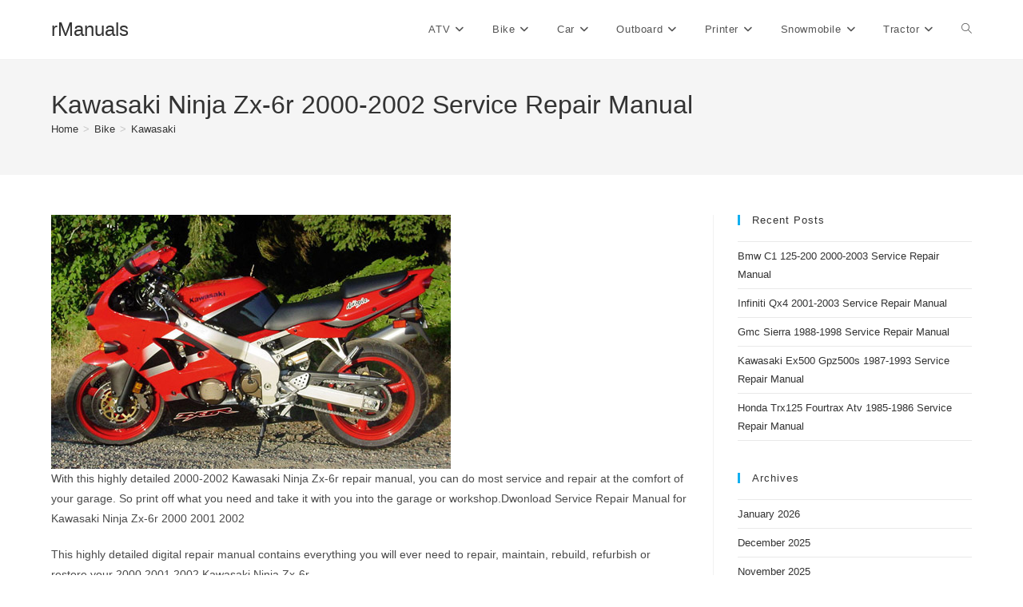

--- FILE ---
content_type: text/html; charset=UTF-8
request_url: https://rmanuals.com/kawasaki-ninja-zx-6r-2000-2002-service-repair-manual/
body_size: 15124
content:
<!DOCTYPE html>
<html class="html" lang="en-CA">
<head>
	<meta charset="UTF-8">
	<link rel="profile" href="https://gmpg.org/xfn/11">

	<meta name='robots' content='index, follow, max-image-preview:large, max-snippet:-1, max-video-preview:-1' />
	<style>img:is([sizes="auto" i], [sizes^="auto," i]) { contain-intrinsic-size: 3000px 1500px }</style>
	<meta name="viewport" content="width=device-width, initial-scale=1">
	<!-- This site is optimized with the Yoast SEO plugin v26.8 - https://yoast.com/product/yoast-seo-wordpress/ -->
	<title>Kawasaki Ninja Zx-6r 2000-2002 Service Repair Manual - rManuals</title>
	<link rel="canonical" href="https://rmanuals.com/kawasaki-ninja-zx-6r-2000-2002-service-repair-manual/" />
	<meta property="og:locale" content="en_US" />
	<meta property="og:type" content="article" />
	<meta property="og:title" content="Kawasaki Ninja Zx-6r 2000-2002 Service Repair Manual - rManuals" />
	<meta property="og:description" content="With this highly detailed 2000-2002 Kawasaki Ninja Zx-6r repair manual, you can do most service and repair at the comfort of your garage. So print" />
	<meta property="og:url" content="https://rmanuals.com/kawasaki-ninja-zx-6r-2000-2002-service-repair-manual/" />
	<meta property="og:site_name" content="rManuals" />
	<meta property="article:published_time" content="2020-09-03T01:35:10+00:00" />
	<meta property="article:modified_time" content="2025-11-14T05:20:02+00:00" />
	<meta property="og:image" content="https://rmanuals.com/wp/wp-content/uploads/kawasaki_ninja_zx-6r_2000-2002_s.jpg" />
	<meta property="og:image:width" content="200" />
	<meta property="og:image:height" content="127" />
	<meta property="og:image:type" content="image/jpeg" />
	<meta name="author" content="admin" />
	<meta name="twitter:card" content="summary_large_image" />
	<meta name="twitter:label1" content="Written by" />
	<meta name="twitter:data1" content="admin" />
	<meta name="twitter:label2" content="Est. reading time" />
	<meta name="twitter:data2" content="1 minute" />
	<script type="application/ld+json" class="yoast-schema-graph">{"@context":"https://schema.org","@graph":[{"@type":"Article","@id":"https://rmanuals.com/kawasaki-ninja-zx-6r-2000-2002-service-repair-manual/#article","isPartOf":{"@id":"https://rmanuals.com/kawasaki-ninja-zx-6r-2000-2002-service-repair-manual/"},"author":{"name":"admin","@id":"https://rmanuals.com/#/schema/person/b41d39a6877f98a05af3e5f670486087"},"headline":"Kawasaki Ninja Zx-6r 2000-2002 Service Repair Manual","datePublished":"2020-09-03T01:35:10+00:00","dateModified":"2025-11-14T05:20:02+00:00","mainEntityOfPage":{"@id":"https://rmanuals.com/kawasaki-ninja-zx-6r-2000-2002-service-repair-manual/"},"wordCount":272,"publisher":{"@id":"https://rmanuals.com/#organization"},"image":{"@id":"https://rmanuals.com/kawasaki-ninja-zx-6r-2000-2002-service-repair-manual/#primaryimage"},"thumbnailUrl":"https://rmanuals.com/wp/wp-content/uploads/kawasaki_ninja_zx-6r_2000-2002_s.jpg","articleSection":["Kawasaki"],"inLanguage":"en-CA"},{"@type":"WebPage","@id":"https://rmanuals.com/kawasaki-ninja-zx-6r-2000-2002-service-repair-manual/","url":"https://rmanuals.com/kawasaki-ninja-zx-6r-2000-2002-service-repair-manual/","name":"Kawasaki Ninja Zx-6r 2000-2002 Service Repair Manual - rManuals","isPartOf":{"@id":"https://rmanuals.com/#website"},"primaryImageOfPage":{"@id":"https://rmanuals.com/kawasaki-ninja-zx-6r-2000-2002-service-repair-manual/#primaryimage"},"image":{"@id":"https://rmanuals.com/kawasaki-ninja-zx-6r-2000-2002-service-repair-manual/#primaryimage"},"thumbnailUrl":"https://rmanuals.com/wp/wp-content/uploads/kawasaki_ninja_zx-6r_2000-2002_s.jpg","datePublished":"2020-09-03T01:35:10+00:00","dateModified":"2025-11-14T05:20:02+00:00","breadcrumb":{"@id":"https://rmanuals.com/kawasaki-ninja-zx-6r-2000-2002-service-repair-manual/#breadcrumb"},"inLanguage":"en-CA","potentialAction":[{"@type":"ReadAction","target":["https://rmanuals.com/kawasaki-ninja-zx-6r-2000-2002-service-repair-manual/"]}]},{"@type":"ImageObject","inLanguage":"en-CA","@id":"https://rmanuals.com/kawasaki-ninja-zx-6r-2000-2002-service-repair-manual/#primaryimage","url":"https://rmanuals.com/wp/wp-content/uploads/kawasaki_ninja_zx-6r_2000-2002_s.jpg","contentUrl":"https://rmanuals.com/wp/wp-content/uploads/kawasaki_ninja_zx-6r_2000-2002_s.jpg","width":200,"height":127},{"@type":"BreadcrumbList","@id":"https://rmanuals.com/kawasaki-ninja-zx-6r-2000-2002-service-repair-manual/#breadcrumb","itemListElement":[{"@type":"ListItem","position":1,"name":"Home","item":"https://rmanuals.com/"},{"@type":"ListItem","position":2,"name":"Bike","item":"https://rmanuals.com/bike/"},{"@type":"ListItem","position":3,"name":"Kawasaki","item":"https://rmanuals.com/bike/bike-kawasaki/"},{"@type":"ListItem","position":4,"name":"Kawasaki Ninja Zx-6r 2000-2002 Service Repair Manual"}]},{"@type":"WebSite","@id":"https://rmanuals.com/#website","url":"https://rmanuals.com/","name":"rManuals","description":"Car service manuals Download","publisher":{"@id":"https://rmanuals.com/#organization"},"potentialAction":[{"@type":"SearchAction","target":{"@type":"EntryPoint","urlTemplate":"https://rmanuals.com/?s={search_term_string}"},"query-input":{"@type":"PropertyValueSpecification","valueRequired":true,"valueName":"search_term_string"}}],"inLanguage":"en-CA"},{"@type":"Organization","@id":"https://rmanuals.com/#organization","name":"rManuals","url":"https://rmanuals.com/","logo":{"@type":"ImageObject","inLanguage":"en-CA","@id":"https://rmanuals.com/#/schema/logo/image/","url":"https://rmanuals.com/wp/wp-content/uploads/cropped-android-chrome-512x512-1.png","contentUrl":"https://rmanuals.com/wp/wp-content/uploads/cropped-android-chrome-512x512-1.png","width":512,"height":512,"caption":"rManuals"},"image":{"@id":"https://rmanuals.com/#/schema/logo/image/"}},{"@type":"Person","@id":"https://rmanuals.com/#/schema/person/b41d39a6877f98a05af3e5f670486087","name":"admin","image":{"@type":"ImageObject","inLanguage":"en-CA","@id":"https://rmanuals.com/#/schema/person/image/","url":"https://secure.gravatar.com/avatar/deb8694d487525adb5a47f06c821e2cf?s=96&d=mm&r=g","contentUrl":"https://secure.gravatar.com/avatar/deb8694d487525adb5a47f06c821e2cf?s=96&d=mm&r=g","caption":"admin"},"sameAs":["https://rmanuals.com/wp"],"url":"https://rmanuals.com/author/admin/"}]}</script>
	<!-- / Yoast SEO plugin. -->


<link rel="alternate" type="application/rss+xml" title="rManuals &raquo; Feed" href="https://rmanuals.com/feed/" />
<link rel="alternate" type="application/rss+xml" title="rManuals &raquo; Comments Feed" href="https://rmanuals.com/comments/feed/" />
<script>
window._wpemojiSettings = {"baseUrl":"https:\/\/s.w.org\/images\/core\/emoji\/15.0.3\/72x72\/","ext":".png","svgUrl":"https:\/\/s.w.org\/images\/core\/emoji\/15.0.3\/svg\/","svgExt":".svg","source":{"concatemoji":"https:\/\/rmanuals.com\/wp\/wp-includes\/js\/wp-emoji-release.min.js?ver=6.7.4"}};
/*! This file is auto-generated */
!function(i,n){var o,s,e;function c(e){try{var t={supportTests:e,timestamp:(new Date).valueOf()};sessionStorage.setItem(o,JSON.stringify(t))}catch(e){}}function p(e,t,n){e.clearRect(0,0,e.canvas.width,e.canvas.height),e.fillText(t,0,0);var t=new Uint32Array(e.getImageData(0,0,e.canvas.width,e.canvas.height).data),r=(e.clearRect(0,0,e.canvas.width,e.canvas.height),e.fillText(n,0,0),new Uint32Array(e.getImageData(0,0,e.canvas.width,e.canvas.height).data));return t.every(function(e,t){return e===r[t]})}function u(e,t,n){switch(t){case"flag":return n(e,"\ud83c\udff3\ufe0f\u200d\u26a7\ufe0f","\ud83c\udff3\ufe0f\u200b\u26a7\ufe0f")?!1:!n(e,"\ud83c\uddfa\ud83c\uddf3","\ud83c\uddfa\u200b\ud83c\uddf3")&&!n(e,"\ud83c\udff4\udb40\udc67\udb40\udc62\udb40\udc65\udb40\udc6e\udb40\udc67\udb40\udc7f","\ud83c\udff4\u200b\udb40\udc67\u200b\udb40\udc62\u200b\udb40\udc65\u200b\udb40\udc6e\u200b\udb40\udc67\u200b\udb40\udc7f");case"emoji":return!n(e,"\ud83d\udc26\u200d\u2b1b","\ud83d\udc26\u200b\u2b1b")}return!1}function f(e,t,n){var r="undefined"!=typeof WorkerGlobalScope&&self instanceof WorkerGlobalScope?new OffscreenCanvas(300,150):i.createElement("canvas"),a=r.getContext("2d",{willReadFrequently:!0}),o=(a.textBaseline="top",a.font="600 32px Arial",{});return e.forEach(function(e){o[e]=t(a,e,n)}),o}function t(e){var t=i.createElement("script");t.src=e,t.defer=!0,i.head.appendChild(t)}"undefined"!=typeof Promise&&(o="wpEmojiSettingsSupports",s=["flag","emoji"],n.supports={everything:!0,everythingExceptFlag:!0},e=new Promise(function(e){i.addEventListener("DOMContentLoaded",e,{once:!0})}),new Promise(function(t){var n=function(){try{var e=JSON.parse(sessionStorage.getItem(o));if("object"==typeof e&&"number"==typeof e.timestamp&&(new Date).valueOf()<e.timestamp+604800&&"object"==typeof e.supportTests)return e.supportTests}catch(e){}return null}();if(!n){if("undefined"!=typeof Worker&&"undefined"!=typeof OffscreenCanvas&&"undefined"!=typeof URL&&URL.createObjectURL&&"undefined"!=typeof Blob)try{var e="postMessage("+f.toString()+"("+[JSON.stringify(s),u.toString(),p.toString()].join(",")+"));",r=new Blob([e],{type:"text/javascript"}),a=new Worker(URL.createObjectURL(r),{name:"wpTestEmojiSupports"});return void(a.onmessage=function(e){c(n=e.data),a.terminate(),t(n)})}catch(e){}c(n=f(s,u,p))}t(n)}).then(function(e){for(var t in e)n.supports[t]=e[t],n.supports.everything=n.supports.everything&&n.supports[t],"flag"!==t&&(n.supports.everythingExceptFlag=n.supports.everythingExceptFlag&&n.supports[t]);n.supports.everythingExceptFlag=n.supports.everythingExceptFlag&&!n.supports.flag,n.DOMReady=!1,n.readyCallback=function(){n.DOMReady=!0}}).then(function(){return e}).then(function(){var e;n.supports.everything||(n.readyCallback(),(e=n.source||{}).concatemoji?t(e.concatemoji):e.wpemoji&&e.twemoji&&(t(e.twemoji),t(e.wpemoji)))}))}((window,document),window._wpemojiSettings);
</script>
<style id='wp-emoji-styles-inline-css'>

	img.wp-smiley, img.emoji {
		display: inline !important;
		border: none !important;
		box-shadow: none !important;
		height: 1em !important;
		width: 1em !important;
		margin: 0 0.07em !important;
		vertical-align: -0.1em !important;
		background: none !important;
		padding: 0 !important;
	}
</style>
<link rel='stylesheet' id='wp-block-library-css' href='https://rmanuals.com/wp/wp-includes/css/dist/block-library/style.min.css?ver=6.7.4' media='all' />
<style id='wp-block-library-theme-inline-css'>
.wp-block-audio :where(figcaption){color:#555;font-size:13px;text-align:center}.is-dark-theme .wp-block-audio :where(figcaption){color:#ffffffa6}.wp-block-audio{margin:0 0 1em}.wp-block-code{border:1px solid #ccc;border-radius:4px;font-family:Menlo,Consolas,monaco,monospace;padding:.8em 1em}.wp-block-embed :where(figcaption){color:#555;font-size:13px;text-align:center}.is-dark-theme .wp-block-embed :where(figcaption){color:#ffffffa6}.wp-block-embed{margin:0 0 1em}.blocks-gallery-caption{color:#555;font-size:13px;text-align:center}.is-dark-theme .blocks-gallery-caption{color:#ffffffa6}:root :where(.wp-block-image figcaption){color:#555;font-size:13px;text-align:center}.is-dark-theme :root :where(.wp-block-image figcaption){color:#ffffffa6}.wp-block-image{margin:0 0 1em}.wp-block-pullquote{border-bottom:4px solid;border-top:4px solid;color:currentColor;margin-bottom:1.75em}.wp-block-pullquote cite,.wp-block-pullquote footer,.wp-block-pullquote__citation{color:currentColor;font-size:.8125em;font-style:normal;text-transform:uppercase}.wp-block-quote{border-left:.25em solid;margin:0 0 1.75em;padding-left:1em}.wp-block-quote cite,.wp-block-quote footer{color:currentColor;font-size:.8125em;font-style:normal;position:relative}.wp-block-quote:where(.has-text-align-right){border-left:none;border-right:.25em solid;padding-left:0;padding-right:1em}.wp-block-quote:where(.has-text-align-center){border:none;padding-left:0}.wp-block-quote.is-large,.wp-block-quote.is-style-large,.wp-block-quote:where(.is-style-plain){border:none}.wp-block-search .wp-block-search__label{font-weight:700}.wp-block-search__button{border:1px solid #ccc;padding:.375em .625em}:where(.wp-block-group.has-background){padding:1.25em 2.375em}.wp-block-separator.has-css-opacity{opacity:.4}.wp-block-separator{border:none;border-bottom:2px solid;margin-left:auto;margin-right:auto}.wp-block-separator.has-alpha-channel-opacity{opacity:1}.wp-block-separator:not(.is-style-wide):not(.is-style-dots){width:100px}.wp-block-separator.has-background:not(.is-style-dots){border-bottom:none;height:1px}.wp-block-separator.has-background:not(.is-style-wide):not(.is-style-dots){height:2px}.wp-block-table{margin:0 0 1em}.wp-block-table td,.wp-block-table th{word-break:normal}.wp-block-table :where(figcaption){color:#555;font-size:13px;text-align:center}.is-dark-theme .wp-block-table :where(figcaption){color:#ffffffa6}.wp-block-video :where(figcaption){color:#555;font-size:13px;text-align:center}.is-dark-theme .wp-block-video :where(figcaption){color:#ffffffa6}.wp-block-video{margin:0 0 1em}:root :where(.wp-block-template-part.has-background){margin-bottom:0;margin-top:0;padding:1.25em 2.375em}
</style>
<style id='classic-theme-styles-inline-css'>
/*! This file is auto-generated */
.wp-block-button__link{color:#fff;background-color:#32373c;border-radius:9999px;box-shadow:none;text-decoration:none;padding:calc(.667em + 2px) calc(1.333em + 2px);font-size:1.125em}.wp-block-file__button{background:#32373c;color:#fff;text-decoration:none}
</style>
<style id='global-styles-inline-css'>
:root{--wp--preset--aspect-ratio--square: 1;--wp--preset--aspect-ratio--4-3: 4/3;--wp--preset--aspect-ratio--3-4: 3/4;--wp--preset--aspect-ratio--3-2: 3/2;--wp--preset--aspect-ratio--2-3: 2/3;--wp--preset--aspect-ratio--16-9: 16/9;--wp--preset--aspect-ratio--9-16: 9/16;--wp--preset--color--black: #000000;--wp--preset--color--cyan-bluish-gray: #abb8c3;--wp--preset--color--white: #ffffff;--wp--preset--color--pale-pink: #f78da7;--wp--preset--color--vivid-red: #cf2e2e;--wp--preset--color--luminous-vivid-orange: #ff6900;--wp--preset--color--luminous-vivid-amber: #fcb900;--wp--preset--color--light-green-cyan: #7bdcb5;--wp--preset--color--vivid-green-cyan: #00d084;--wp--preset--color--pale-cyan-blue: #8ed1fc;--wp--preset--color--vivid-cyan-blue: #0693e3;--wp--preset--color--vivid-purple: #9b51e0;--wp--preset--gradient--vivid-cyan-blue-to-vivid-purple: linear-gradient(135deg,rgba(6,147,227,1) 0%,rgb(155,81,224) 100%);--wp--preset--gradient--light-green-cyan-to-vivid-green-cyan: linear-gradient(135deg,rgb(122,220,180) 0%,rgb(0,208,130) 100%);--wp--preset--gradient--luminous-vivid-amber-to-luminous-vivid-orange: linear-gradient(135deg,rgba(252,185,0,1) 0%,rgba(255,105,0,1) 100%);--wp--preset--gradient--luminous-vivid-orange-to-vivid-red: linear-gradient(135deg,rgba(255,105,0,1) 0%,rgb(207,46,46) 100%);--wp--preset--gradient--very-light-gray-to-cyan-bluish-gray: linear-gradient(135deg,rgb(238,238,238) 0%,rgb(169,184,195) 100%);--wp--preset--gradient--cool-to-warm-spectrum: linear-gradient(135deg,rgb(74,234,220) 0%,rgb(151,120,209) 20%,rgb(207,42,186) 40%,rgb(238,44,130) 60%,rgb(251,105,98) 80%,rgb(254,248,76) 100%);--wp--preset--gradient--blush-light-purple: linear-gradient(135deg,rgb(255,206,236) 0%,rgb(152,150,240) 100%);--wp--preset--gradient--blush-bordeaux: linear-gradient(135deg,rgb(254,205,165) 0%,rgb(254,45,45) 50%,rgb(107,0,62) 100%);--wp--preset--gradient--luminous-dusk: linear-gradient(135deg,rgb(255,203,112) 0%,rgb(199,81,192) 50%,rgb(65,88,208) 100%);--wp--preset--gradient--pale-ocean: linear-gradient(135deg,rgb(255,245,203) 0%,rgb(182,227,212) 50%,rgb(51,167,181) 100%);--wp--preset--gradient--electric-grass: linear-gradient(135deg,rgb(202,248,128) 0%,rgb(113,206,126) 100%);--wp--preset--gradient--midnight: linear-gradient(135deg,rgb(2,3,129) 0%,rgb(40,116,252) 100%);--wp--preset--font-size--small: 13px;--wp--preset--font-size--medium: 20px;--wp--preset--font-size--large: 36px;--wp--preset--font-size--x-large: 42px;--wp--preset--spacing--20: 0.44rem;--wp--preset--spacing--30: 0.67rem;--wp--preset--spacing--40: 1rem;--wp--preset--spacing--50: 1.5rem;--wp--preset--spacing--60: 2.25rem;--wp--preset--spacing--70: 3.38rem;--wp--preset--spacing--80: 5.06rem;--wp--preset--shadow--natural: 6px 6px 9px rgba(0, 0, 0, 0.2);--wp--preset--shadow--deep: 12px 12px 50px rgba(0, 0, 0, 0.4);--wp--preset--shadow--sharp: 6px 6px 0px rgba(0, 0, 0, 0.2);--wp--preset--shadow--outlined: 6px 6px 0px -3px rgba(255, 255, 255, 1), 6px 6px rgba(0, 0, 0, 1);--wp--preset--shadow--crisp: 6px 6px 0px rgba(0, 0, 0, 1);}:where(.is-layout-flex){gap: 0.5em;}:where(.is-layout-grid){gap: 0.5em;}body .is-layout-flex{display: flex;}.is-layout-flex{flex-wrap: wrap;align-items: center;}.is-layout-flex > :is(*, div){margin: 0;}body .is-layout-grid{display: grid;}.is-layout-grid > :is(*, div){margin: 0;}:where(.wp-block-columns.is-layout-flex){gap: 2em;}:where(.wp-block-columns.is-layout-grid){gap: 2em;}:where(.wp-block-post-template.is-layout-flex){gap: 1.25em;}:where(.wp-block-post-template.is-layout-grid){gap: 1.25em;}.has-black-color{color: var(--wp--preset--color--black) !important;}.has-cyan-bluish-gray-color{color: var(--wp--preset--color--cyan-bluish-gray) !important;}.has-white-color{color: var(--wp--preset--color--white) !important;}.has-pale-pink-color{color: var(--wp--preset--color--pale-pink) !important;}.has-vivid-red-color{color: var(--wp--preset--color--vivid-red) !important;}.has-luminous-vivid-orange-color{color: var(--wp--preset--color--luminous-vivid-orange) !important;}.has-luminous-vivid-amber-color{color: var(--wp--preset--color--luminous-vivid-amber) !important;}.has-light-green-cyan-color{color: var(--wp--preset--color--light-green-cyan) !important;}.has-vivid-green-cyan-color{color: var(--wp--preset--color--vivid-green-cyan) !important;}.has-pale-cyan-blue-color{color: var(--wp--preset--color--pale-cyan-blue) !important;}.has-vivid-cyan-blue-color{color: var(--wp--preset--color--vivid-cyan-blue) !important;}.has-vivid-purple-color{color: var(--wp--preset--color--vivid-purple) !important;}.has-black-background-color{background-color: var(--wp--preset--color--black) !important;}.has-cyan-bluish-gray-background-color{background-color: var(--wp--preset--color--cyan-bluish-gray) !important;}.has-white-background-color{background-color: var(--wp--preset--color--white) !important;}.has-pale-pink-background-color{background-color: var(--wp--preset--color--pale-pink) !important;}.has-vivid-red-background-color{background-color: var(--wp--preset--color--vivid-red) !important;}.has-luminous-vivid-orange-background-color{background-color: var(--wp--preset--color--luminous-vivid-orange) !important;}.has-luminous-vivid-amber-background-color{background-color: var(--wp--preset--color--luminous-vivid-amber) !important;}.has-light-green-cyan-background-color{background-color: var(--wp--preset--color--light-green-cyan) !important;}.has-vivid-green-cyan-background-color{background-color: var(--wp--preset--color--vivid-green-cyan) !important;}.has-pale-cyan-blue-background-color{background-color: var(--wp--preset--color--pale-cyan-blue) !important;}.has-vivid-cyan-blue-background-color{background-color: var(--wp--preset--color--vivid-cyan-blue) !important;}.has-vivid-purple-background-color{background-color: var(--wp--preset--color--vivid-purple) !important;}.has-black-border-color{border-color: var(--wp--preset--color--black) !important;}.has-cyan-bluish-gray-border-color{border-color: var(--wp--preset--color--cyan-bluish-gray) !important;}.has-white-border-color{border-color: var(--wp--preset--color--white) !important;}.has-pale-pink-border-color{border-color: var(--wp--preset--color--pale-pink) !important;}.has-vivid-red-border-color{border-color: var(--wp--preset--color--vivid-red) !important;}.has-luminous-vivid-orange-border-color{border-color: var(--wp--preset--color--luminous-vivid-orange) !important;}.has-luminous-vivid-amber-border-color{border-color: var(--wp--preset--color--luminous-vivid-amber) !important;}.has-light-green-cyan-border-color{border-color: var(--wp--preset--color--light-green-cyan) !important;}.has-vivid-green-cyan-border-color{border-color: var(--wp--preset--color--vivid-green-cyan) !important;}.has-pale-cyan-blue-border-color{border-color: var(--wp--preset--color--pale-cyan-blue) !important;}.has-vivid-cyan-blue-border-color{border-color: var(--wp--preset--color--vivid-cyan-blue) !important;}.has-vivid-purple-border-color{border-color: var(--wp--preset--color--vivid-purple) !important;}.has-vivid-cyan-blue-to-vivid-purple-gradient-background{background: var(--wp--preset--gradient--vivid-cyan-blue-to-vivid-purple) !important;}.has-light-green-cyan-to-vivid-green-cyan-gradient-background{background: var(--wp--preset--gradient--light-green-cyan-to-vivid-green-cyan) !important;}.has-luminous-vivid-amber-to-luminous-vivid-orange-gradient-background{background: var(--wp--preset--gradient--luminous-vivid-amber-to-luminous-vivid-orange) !important;}.has-luminous-vivid-orange-to-vivid-red-gradient-background{background: var(--wp--preset--gradient--luminous-vivid-orange-to-vivid-red) !important;}.has-very-light-gray-to-cyan-bluish-gray-gradient-background{background: var(--wp--preset--gradient--very-light-gray-to-cyan-bluish-gray) !important;}.has-cool-to-warm-spectrum-gradient-background{background: var(--wp--preset--gradient--cool-to-warm-spectrum) !important;}.has-blush-light-purple-gradient-background{background: var(--wp--preset--gradient--blush-light-purple) !important;}.has-blush-bordeaux-gradient-background{background: var(--wp--preset--gradient--blush-bordeaux) !important;}.has-luminous-dusk-gradient-background{background: var(--wp--preset--gradient--luminous-dusk) !important;}.has-pale-ocean-gradient-background{background: var(--wp--preset--gradient--pale-ocean) !important;}.has-electric-grass-gradient-background{background: var(--wp--preset--gradient--electric-grass) !important;}.has-midnight-gradient-background{background: var(--wp--preset--gradient--midnight) !important;}.has-small-font-size{font-size: var(--wp--preset--font-size--small) !important;}.has-medium-font-size{font-size: var(--wp--preset--font-size--medium) !important;}.has-large-font-size{font-size: var(--wp--preset--font-size--large) !important;}.has-x-large-font-size{font-size: var(--wp--preset--font-size--x-large) !important;}
:where(.wp-block-post-template.is-layout-flex){gap: 1.25em;}:where(.wp-block-post-template.is-layout-grid){gap: 1.25em;}
:where(.wp-block-columns.is-layout-flex){gap: 2em;}:where(.wp-block-columns.is-layout-grid){gap: 2em;}
:root :where(.wp-block-pullquote){font-size: 1.5em;line-height: 1.6;}
</style>
<link rel='stylesheet' id='font-awesome-css' href='https://rmanuals.com/wp/wp-content/themes/oceanwp/assets/fonts/fontawesome/css/all.min.css?ver=6.7.2' media='all' />
<link rel='stylesheet' id='simple-line-icons-css' href='https://rmanuals.com/wp/wp-content/themes/oceanwp/assets/css/third/simple-line-icons.min.css?ver=2.4.0' media='all' />
<link rel='stylesheet' id='oceanwp-style-css' href='https://rmanuals.com/wp/wp-content/themes/oceanwp/assets/css/style.min.css?ver=4.1.4' media='all' />
<style id='oceanwp-style-inline-css'>
div.wpforms-container-full .wpforms-form input[type=submit]:hover,
			div.wpforms-container-full .wpforms-form input[type=submit]:focus,
			div.wpforms-container-full .wpforms-form input[type=submit]:active,
			div.wpforms-container-full .wpforms-form button[type=submit]:hover,
			div.wpforms-container-full .wpforms-form button[type=submit]:focus,
			div.wpforms-container-full .wpforms-form button[type=submit]:active,
			div.wpforms-container-full .wpforms-form .wpforms-page-button:hover,
			div.wpforms-container-full .wpforms-form .wpforms-page-button:active,
			div.wpforms-container-full .wpforms-form .wpforms-page-button:focus {
				border: none;
			}
</style>
<script src="https://rmanuals.com/wp/wp-includes/js/jquery/jquery.min.js?ver=3.7.1" id="jquery-core-js"></script>
<script src="https://rmanuals.com/wp/wp-includes/js/jquery/jquery-migrate.min.js?ver=3.4.1" id="jquery-migrate-js"></script>
<link rel="https://api.w.org/" href="https://rmanuals.com/wp-json/" /><link rel="alternate" title="JSON" type="application/json" href="https://rmanuals.com/wp-json/wp/v2/posts/2502" /><link rel="EditURI" type="application/rsd+xml" title="RSD" href="https://rmanuals.com/wp/xmlrpc.php?rsd" />
<meta name="generator" content="WordPress 6.7.4" />
<link rel='shortlink' href='https://rmanuals.com/?p=2502' />
<link rel="alternate" title="oEmbed (JSON)" type="application/json+oembed" href="https://rmanuals.com/wp-json/oembed/1.0/embed?url=https%3A%2F%2Frmanuals.com%2Fkawasaki-ninja-zx-6r-2000-2002-service-repair-manual%2F" />
<link rel="alternate" title="oEmbed (XML)" type="text/xml+oembed" href="https://rmanuals.com/wp-json/oembed/1.0/embed?url=https%3A%2F%2Frmanuals.com%2Fkawasaki-ninja-zx-6r-2000-2002-service-repair-manual%2F&#038;format=xml" />
<link rel="icon" href="https://rmanuals.com/wp/wp-content/uploads/cropped-android-chrome-512x512-1-32x32.png" sizes="32x32" />
<link rel="icon" href="https://rmanuals.com/wp/wp-content/uploads/cropped-android-chrome-512x512-1-192x192.png" sizes="192x192" />
<link rel="apple-touch-icon" href="https://rmanuals.com/wp/wp-content/uploads/cropped-android-chrome-512x512-1-180x180.png" />
<meta name="msapplication-TileImage" content="https://rmanuals.com/wp/wp-content/uploads/cropped-android-chrome-512x512-1-270x270.png" />
<!-- OceanWP CSS -->
<style type="text/css">
/* Colors */body .theme-button,body input[type="submit"],body button[type="submit"],body button,body .button,body div.wpforms-container-full .wpforms-form input[type=submit],body div.wpforms-container-full .wpforms-form button[type=submit],body div.wpforms-container-full .wpforms-form .wpforms-page-button,.woocommerce-cart .wp-element-button,.woocommerce-checkout .wp-element-button,.wp-block-button__link{border-color:#ffffff}body .theme-button:hover,body input[type="submit"]:hover,body button[type="submit"]:hover,body button:hover,body .button:hover,body div.wpforms-container-full .wpforms-form input[type=submit]:hover,body div.wpforms-container-full .wpforms-form input[type=submit]:active,body div.wpforms-container-full .wpforms-form button[type=submit]:hover,body div.wpforms-container-full .wpforms-form button[type=submit]:active,body div.wpforms-container-full .wpforms-form .wpforms-page-button:hover,body div.wpforms-container-full .wpforms-form .wpforms-page-button:active,.woocommerce-cart .wp-element-button:hover,.woocommerce-checkout .wp-element-button:hover,.wp-block-button__link:hover{border-color:#ffffff}/* OceanWP Style Settings CSS */.theme-button,input[type="submit"],button[type="submit"],button,.button,body div.wpforms-container-full .wpforms-form input[type=submit],body div.wpforms-container-full .wpforms-form button[type=submit],body div.wpforms-container-full .wpforms-form .wpforms-page-button{border-style:solid}.theme-button,input[type="submit"],button[type="submit"],button,.button,body div.wpforms-container-full .wpforms-form input[type=submit],body div.wpforms-container-full .wpforms-form button[type=submit],body div.wpforms-container-full .wpforms-form .wpforms-page-button{border-width:1px}form input[type="text"],form input[type="password"],form input[type="email"],form input[type="url"],form input[type="date"],form input[type="month"],form input[type="time"],form input[type="datetime"],form input[type="datetime-local"],form input[type="week"],form input[type="number"],form input[type="search"],form input[type="tel"],form input[type="color"],form select,form textarea,.woocommerce .woocommerce-checkout .select2-container--default .select2-selection--single{border-style:solid}body div.wpforms-container-full .wpforms-form input[type=date],body div.wpforms-container-full .wpforms-form input[type=datetime],body div.wpforms-container-full .wpforms-form input[type=datetime-local],body div.wpforms-container-full .wpforms-form input[type=email],body div.wpforms-container-full .wpforms-form input[type=month],body div.wpforms-container-full .wpforms-form input[type=number],body div.wpforms-container-full .wpforms-form input[type=password],body div.wpforms-container-full .wpforms-form input[type=range],body div.wpforms-container-full .wpforms-form input[type=search],body div.wpforms-container-full .wpforms-form input[type=tel],body div.wpforms-container-full .wpforms-form input[type=text],body div.wpforms-container-full .wpforms-form input[type=time],body div.wpforms-container-full .wpforms-form input[type=url],body div.wpforms-container-full .wpforms-form input[type=week],body div.wpforms-container-full .wpforms-form select,body div.wpforms-container-full .wpforms-form textarea{border-style:solid}form input[type="text"],form input[type="password"],form input[type="email"],form input[type="url"],form input[type="date"],form input[type="month"],form input[type="time"],form input[type="datetime"],form input[type="datetime-local"],form input[type="week"],form input[type="number"],form input[type="search"],form input[type="tel"],form input[type="color"],form select,form textarea{border-radius:3px}body div.wpforms-container-full .wpforms-form input[type=date],body div.wpforms-container-full .wpforms-form input[type=datetime],body div.wpforms-container-full .wpforms-form input[type=datetime-local],body div.wpforms-container-full .wpforms-form input[type=email],body div.wpforms-container-full .wpforms-form input[type=month],body div.wpforms-container-full .wpforms-form input[type=number],body div.wpforms-container-full .wpforms-form input[type=password],body div.wpforms-container-full .wpforms-form input[type=range],body div.wpforms-container-full .wpforms-form input[type=search],body div.wpforms-container-full .wpforms-form input[type=tel],body div.wpforms-container-full .wpforms-form input[type=text],body div.wpforms-container-full .wpforms-form input[type=time],body div.wpforms-container-full .wpforms-form input[type=url],body div.wpforms-container-full .wpforms-form input[type=week],body div.wpforms-container-full .wpforms-form select,body div.wpforms-container-full .wpforms-form textarea{border-radius:3px}/* Header */#site-header.has-header-media .overlay-header-media{background-color:rgba(0,0,0,0.5)}/* Blog CSS */.ocean-single-post-header ul.meta-item li a:hover{color:#333333}/* Typography */body{font-size:14px;line-height:1.8}h1,h2,h3,h4,h5,h6,.theme-heading,.widget-title,.oceanwp-widget-recent-posts-title,.comment-reply-title,.entry-title,.sidebar-box .widget-title{line-height:1.4}h1{font-size:23px;line-height:1.4}h2{font-size:20px;line-height:1.4}h3{font-size:18px;line-height:1.4}h4{font-size:17px;line-height:1.4}h5{font-size:14px;line-height:1.4}h6{font-size:15px;line-height:1.4}.page-header .page-header-title,.page-header.background-image-page-header .page-header-title{font-size:32px;line-height:1.4}.page-header .page-subheading{font-size:15px;line-height:1.8}.site-breadcrumbs,.site-breadcrumbs a{font-size:13px;line-height:1.4}#top-bar-content,#top-bar-social-alt{font-size:12px;line-height:1.8}#site-logo a.site-logo-text{font-size:24px;line-height:1.8}.dropdown-menu ul li a.menu-link,#site-header.full_screen-header .fs-dropdown-menu ul.sub-menu li a{font-size:12px;line-height:1.2;letter-spacing:.6px}.sidr-class-dropdown-menu li a,a.sidr-class-toggle-sidr-close,#mobile-dropdown ul li a,body #mobile-fullscreen ul li a{font-size:15px;line-height:1.8}.blog-entry.post .blog-entry-header .entry-title a{font-size:24px;line-height:1.4}.ocean-single-post-header .single-post-title{font-size:34px;line-height:1.4;letter-spacing:.6px}.ocean-single-post-header ul.meta-item li,.ocean-single-post-header ul.meta-item li a{font-size:13px;line-height:1.4;letter-spacing:.6px}.ocean-single-post-header .post-author-name,.ocean-single-post-header .post-author-name a{font-size:14px;line-height:1.4;letter-spacing:.6px}.ocean-single-post-header .post-author-description{font-size:12px;line-height:1.4;letter-spacing:.6px}.single-post .entry-title{line-height:1.4;letter-spacing:.6px}.single-post ul.meta li,.single-post ul.meta li a{font-size:14px;line-height:1.4;letter-spacing:.6px}.sidebar-box .widget-title,.sidebar-box.widget_block .wp-block-heading{font-size:13px;line-height:1;letter-spacing:1px}#footer-widgets .footer-box .widget-title{font-size:13px;line-height:1;letter-spacing:1px}#footer-bottom #copyright{font-size:12px;line-height:1}#footer-bottom #footer-bottom-menu{font-size:12px;line-height:1}.woocommerce-store-notice.demo_store{line-height:2;letter-spacing:1.5px}.demo_store .woocommerce-store-notice__dismiss-link{line-height:2;letter-spacing:1.5px}.woocommerce ul.products li.product li.title h2,.woocommerce ul.products li.product li.title a{font-size:14px;line-height:1.5}.woocommerce ul.products li.product li.category,.woocommerce ul.products li.product li.category a{font-size:12px;line-height:1}.woocommerce ul.products li.product .price{font-size:18px;line-height:1}.woocommerce ul.products li.product .button,.woocommerce ul.products li.product .product-inner .added_to_cart{font-size:12px;line-height:1.5;letter-spacing:1px}.woocommerce ul.products li.owp-woo-cond-notice span,.woocommerce ul.products li.owp-woo-cond-notice a{font-size:16px;line-height:1;letter-spacing:1px;font-weight:600;text-transform:capitalize}.woocommerce div.product .product_title{font-size:24px;line-height:1.4;letter-spacing:.6px}.woocommerce div.product p.price{font-size:36px;line-height:1}.woocommerce .owp-btn-normal .summary form button.button,.woocommerce .owp-btn-big .summary form button.button,.woocommerce .owp-btn-very-big .summary form button.button{font-size:12px;line-height:1.5;letter-spacing:1px;text-transform:uppercase}.woocommerce div.owp-woo-single-cond-notice span,.woocommerce div.owp-woo-single-cond-notice a{font-size:18px;line-height:2;letter-spacing:1.5px;font-weight:600;text-transform:capitalize}
</style></head>

<body class="post-template-default single single-post postid-2502 single-format-standard wp-embed-responsive oceanwp-theme dropdown-mobile default-breakpoint has-sidebar content-right-sidebar post-in-category-bike-kawasaki has-breadcrumbs has-blog-grid" itemscope="itemscope" itemtype="https://schema.org/Article">

	
	
	<div id="outer-wrap" class="site clr">

		<a class="skip-link screen-reader-text" href="#main">Skip to content</a>

		
		<div id="wrap" class="clr">

			
			
<header id="site-header" class="minimal-header clr" data-height="74" itemscope="itemscope" itemtype="https://schema.org/WPHeader" role="banner">

	
					
			<div id="site-header-inner" class="clr container">

				
				

<div id="site-logo" class="clr" itemscope itemtype="https://schema.org/Brand" >

	
	<div id="site-logo-inner" class="clr">

						<a href="https://rmanuals.com/" rel="home" class="site-title site-logo-text"  style=color:#;>rManuals</a>
				
	</div><!-- #site-logo-inner -->

	
	
</div><!-- #site-logo -->

			<div id="site-navigation-wrap" class="clr">
			
			
			
			<nav id="site-navigation" class="navigation main-navigation clr" itemscope="itemscope" itemtype="https://schema.org/SiteNavigationElement" role="navigation" >

				<ul id="menu-top-menu" class="main-menu dropdown-menu sf-menu"><li id="menu-item-10" class="menu-item menu-item-type-taxonomy menu-item-object-category menu-item-has-children dropdown menu-item-10"><a href="https://rmanuals.com/atv/" class="menu-link"><span class="text-wrap">ATV<i class="nav-arrow fa fa-angle-down" aria-hidden="true" role="img"></i></span></a>
<ul class="sub-menu">
	<li id="menu-item-11" class="menu-item menu-item-type-taxonomy menu-item-object-category menu-item-11"><a href="https://rmanuals.com/atv/atv-adly/" class="menu-link"><span class="text-wrap">Adly</span></a></li>	<li id="menu-item-12" class="menu-item menu-item-type-taxonomy menu-item-object-category menu-item-12"><a href="https://rmanuals.com/atv/atv-aeon/" class="menu-link"><span class="text-wrap">Aeon</span></a></li>	<li id="menu-item-13" class="menu-item menu-item-type-taxonomy menu-item-object-category menu-item-13"><a href="https://rmanuals.com/atv/atv-aprilia/" class="menu-link"><span class="text-wrap">Aprilia</span></a></li>	<li id="menu-item-14" class="menu-item menu-item-type-taxonomy menu-item-object-category menu-item-14"><a href="https://rmanuals.com/atv/atv-arctic-cat/" class="menu-link"><span class="text-wrap">Arctic Cat</span></a></li>	<li id="menu-item-15" class="menu-item menu-item-type-taxonomy menu-item-object-category menu-item-15"><a href="https://rmanuals.com/atv/atv-bombardier/" class="menu-link"><span class="text-wrap">Bombardier</span></a></li>	<li id="menu-item-16" class="menu-item menu-item-type-taxonomy menu-item-object-category menu-item-16"><a href="https://rmanuals.com/atv/atv-honda/" class="menu-link"><span class="text-wrap">Honda</span></a></li>	<li id="menu-item-17" class="menu-item menu-item-type-taxonomy menu-item-object-category menu-item-17"><a href="https://rmanuals.com/atv/atv-hyosung/" class="menu-link"><span class="text-wrap">Hyosung</span></a></li>	<li id="menu-item-18" class="menu-item menu-item-type-taxonomy menu-item-object-category menu-item-18"><a href="https://rmanuals.com/atv/atv-kawasaki/" class="menu-link"><span class="text-wrap">Kawasaki</span></a></li>	<li id="menu-item-19" class="menu-item menu-item-type-taxonomy menu-item-object-category menu-item-19"><a href="https://rmanuals.com/atv/atv-kymco/" class="menu-link"><span class="text-wrap">Kymco</span></a></li>	<li id="menu-item-20" class="menu-item menu-item-type-taxonomy menu-item-object-category menu-item-20"><a href="https://rmanuals.com/atv/atv-linhai/" class="menu-link"><span class="text-wrap">Linhai</span></a></li>	<li id="menu-item-21" class="menu-item menu-item-type-taxonomy menu-item-object-category menu-item-21"><a href="https://rmanuals.com/atv/atv-masai/" class="menu-link"><span class="text-wrap">Masai</span></a></li>	<li id="menu-item-22" class="menu-item menu-item-type-taxonomy menu-item-object-category menu-item-22"><a href="https://rmanuals.com/atv/atv-polaris/" class="menu-link"><span class="text-wrap">Polaris</span></a></li>	<li id="menu-item-23" class="menu-item menu-item-type-taxonomy menu-item-object-category menu-item-23"><a href="https://rmanuals.com/atv/atv-suzuki/" class="menu-link"><span class="text-wrap">Suzuki</span></a></li>	<li id="menu-item-24" class="menu-item menu-item-type-taxonomy menu-item-object-category menu-item-24"><a href="https://rmanuals.com/atv/atv-tgb/" class="menu-link"><span class="text-wrap">Tgb</span></a></li>	<li id="menu-item-25" class="menu-item menu-item-type-taxonomy menu-item-object-category menu-item-25"><a href="https://rmanuals.com/atv/atv-yamaha/" class="menu-link"><span class="text-wrap">Yamaha</span></a></li></ul>
</li><li id="menu-item-26" class="menu-item menu-item-type-taxonomy menu-item-object-category current-post-ancestor menu-item-has-children dropdown menu-item-26"><a href="https://rmanuals.com/bike/" class="menu-link"><span class="text-wrap">Bike<i class="nav-arrow fa fa-angle-down" aria-hidden="true" role="img"></i></span></a>
<ul class="sub-menu">
	<li id="menu-item-27" class="menu-item menu-item-type-taxonomy menu-item-object-category menu-item-27"><a href="https://rmanuals.com/bike/bike-aprilia/" class="menu-link"><span class="text-wrap">Aprilia</span></a></li>	<li id="menu-item-28" class="menu-item menu-item-type-taxonomy menu-item-object-category menu-item-28"><a href="https://rmanuals.com/bike/bike-bajaj/" class="menu-link"><span class="text-wrap">Bajaj</span></a></li>	<li id="menu-item-29" class="menu-item menu-item-type-taxonomy menu-item-object-category menu-item-29"><a href="https://rmanuals.com/bike/bike-baotian/" class="menu-link"><span class="text-wrap">Baotian</span></a></li>	<li id="menu-item-30" class="menu-item menu-item-type-taxonomy menu-item-object-category menu-item-30"><a href="https://rmanuals.com/bike/bike-benelli/" class="menu-link"><span class="text-wrap">Benelli</span></a></li>	<li id="menu-item-31" class="menu-item menu-item-type-taxonomy menu-item-object-category menu-item-31"><a href="https://rmanuals.com/bike/bike-beta/" class="menu-link"><span class="text-wrap">Beta</span></a></li>	<li id="menu-item-32" class="menu-item menu-item-type-taxonomy menu-item-object-category menu-item-32"><a href="https://rmanuals.com/bike/bike-bmw/" class="menu-link"><span class="text-wrap">Bmw</span></a></li>	<li id="menu-item-33" class="menu-item menu-item-type-taxonomy menu-item-object-category menu-item-33"><a href="https://rmanuals.com/bike/bike-buell/" class="menu-link"><span class="text-wrap">Buell</span></a></li>	<li id="menu-item-34" class="menu-item menu-item-type-taxonomy menu-item-object-category menu-item-34"><a href="https://rmanuals.com/bike/bike-cagiva/" class="menu-link"><span class="text-wrap">Cagiva</span></a></li>	<li id="menu-item-35" class="menu-item menu-item-type-taxonomy menu-item-object-category menu-item-35"><a href="https://rmanuals.com/bike/bike-derbi/" class="menu-link"><span class="text-wrap">Derbi</span></a></li>	<li id="menu-item-36" class="menu-item menu-item-type-taxonomy menu-item-object-category menu-item-36"><a href="https://rmanuals.com/bike/bike-ducati/" class="menu-link"><span class="text-wrap">Ducati</span></a></li>	<li id="menu-item-37" class="menu-item menu-item-type-taxonomy menu-item-object-category menu-item-37"><a href="https://rmanuals.com/bike/bike-gilera/" class="menu-link"><span class="text-wrap">Gilera</span></a></li>	<li id="menu-item-38" class="menu-item menu-item-type-taxonomy menu-item-object-category menu-item-38"><a href="https://rmanuals.com/bike/bike-harley-davidson/" class="menu-link"><span class="text-wrap">Harley Davidson</span></a></li>	<li id="menu-item-39" class="menu-item menu-item-type-taxonomy menu-item-object-category menu-item-39"><a href="https://rmanuals.com/bike/bike-hodaka/" class="menu-link"><span class="text-wrap">Hodaka</span></a></li>	<li id="menu-item-40" class="menu-item menu-item-type-taxonomy menu-item-object-category menu-item-40"><a href="https://rmanuals.com/bike/bike-honda/" class="menu-link"><span class="text-wrap">Honda</span></a></li>	<li id="menu-item-41" class="menu-item menu-item-type-taxonomy menu-item-object-category menu-item-41"><a href="https://rmanuals.com/bike/bike-husaberg/" class="menu-link"><span class="text-wrap">Husaberg</span></a></li>	<li id="menu-item-42" class="menu-item menu-item-type-taxonomy menu-item-object-category menu-item-42"><a href="https://rmanuals.com/bike/bike-husqvarna/" class="menu-link"><span class="text-wrap">Husqvarna</span></a></li>	<li id="menu-item-43" class="menu-item menu-item-type-taxonomy menu-item-object-category menu-item-43"><a href="https://rmanuals.com/bike/bike-hyosung/" class="menu-link"><span class="text-wrap">Hyosung</span></a></li>	<li id="menu-item-44" class="menu-item menu-item-type-taxonomy menu-item-object-category current-post-ancestor current-menu-parent current-post-parent menu-item-44"><a href="https://rmanuals.com/bike/bike-kawasaki/" class="menu-link"><span class="text-wrap">Kawasaki</span></a></li>	<li id="menu-item-45" class="menu-item menu-item-type-taxonomy menu-item-object-category menu-item-45"><a href="https://rmanuals.com/bike/bike-ktm/" class="menu-link"><span class="text-wrap">Ktm</span></a></li>	<li id="menu-item-46" class="menu-item menu-item-type-taxonomy menu-item-object-category menu-item-46"><a href="https://rmanuals.com/bike/bike-kymco/" class="menu-link"><span class="text-wrap">Kymco</span></a></li>	<li id="menu-item-47" class="menu-item menu-item-type-taxonomy menu-item-object-category menu-item-47"><a href="https://rmanuals.com/bike/bike-malaguti/" class="menu-link"><span class="text-wrap">Malaguti</span></a></li>	<li id="menu-item-48" class="menu-item menu-item-type-taxonomy menu-item-object-category menu-item-48"><a href="https://rmanuals.com/bike/bike-moto-guzzi/" class="menu-link"><span class="text-wrap">Moto Guzzi</span></a></li>	<li id="menu-item-49" class="menu-item menu-item-type-taxonomy menu-item-object-category menu-item-49"><a href="https://rmanuals.com/bike/bike-mv-agusta/" class="menu-link"><span class="text-wrap">Mv Agusta</span></a></li>	<li id="menu-item-50" class="menu-item menu-item-type-taxonomy menu-item-object-category menu-item-50"><a href="https://rmanuals.com/bike/bike-peugeot/" class="menu-link"><span class="text-wrap">Peugeot</span></a></li>	<li id="menu-item-51" class="menu-item menu-item-type-taxonomy menu-item-object-category menu-item-51"><a href="https://rmanuals.com/bike/bike-piaggio/" class="menu-link"><span class="text-wrap">Piaggio</span></a></li>	<li id="menu-item-52" class="menu-item menu-item-type-taxonomy menu-item-object-category menu-item-52"><a href="https://rmanuals.com/bike/bike-suzuki/" class="menu-link"><span class="text-wrap">Suzuki</span></a></li>	<li id="menu-item-53" class="menu-item menu-item-type-taxonomy menu-item-object-category menu-item-53"><a href="https://rmanuals.com/bike/bike-triumph/" class="menu-link"><span class="text-wrap">Triumph</span></a></li>	<li id="menu-item-54" class="menu-item menu-item-type-taxonomy menu-item-object-category menu-item-54"><a href="https://rmanuals.com/bike/bike-yamaha/" class="menu-link"><span class="text-wrap">Yamaha</span></a></li></ul>
</li><li id="menu-item-55" class="menu-item menu-item-type-taxonomy menu-item-object-category menu-item-has-children dropdown menu-item-55"><a href="https://rmanuals.com/car/" class="menu-link"><span class="text-wrap">Car<i class="nav-arrow fa fa-angle-down" aria-hidden="true" role="img"></i></span></a>
<ul class="sub-menu">
	<li id="menu-item-56" class="menu-item menu-item-type-taxonomy menu-item-object-category menu-item-56"><a href="https://rmanuals.com/car/car-acura/" class="menu-link"><span class="text-wrap">Acura</span></a></li>	<li id="menu-item-57" class="menu-item menu-item-type-taxonomy menu-item-object-category menu-item-57"><a href="https://rmanuals.com/car/car-alfa-romeo/" class="menu-link"><span class="text-wrap">Alfa Romeo</span></a></li>	<li id="menu-item-58" class="menu-item menu-item-type-taxonomy menu-item-object-category menu-item-58"><a href="https://rmanuals.com/car/car-audi/" class="menu-link"><span class="text-wrap">Audi</span></a></li>	<li id="menu-item-59" class="menu-item menu-item-type-taxonomy menu-item-object-category menu-item-59"><a href="https://rmanuals.com/car/car-bmw/" class="menu-link"><span class="text-wrap">Bmw</span></a></li>	<li id="menu-item-60" class="menu-item menu-item-type-taxonomy menu-item-object-category menu-item-60"><a href="https://rmanuals.com/car/car-buick/" class="menu-link"><span class="text-wrap">Buick</span></a></li>	<li id="menu-item-61" class="menu-item menu-item-type-taxonomy menu-item-object-category menu-item-61"><a href="https://rmanuals.com/car/car-cadillac/" class="menu-link"><span class="text-wrap">Cadillac</span></a></li>	<li id="menu-item-62" class="menu-item menu-item-type-taxonomy menu-item-object-category menu-item-62"><a href="https://rmanuals.com/car/car-chevrolet/" class="menu-link"><span class="text-wrap">Chevrolet</span></a></li>	<li id="menu-item-63" class="menu-item menu-item-type-taxonomy menu-item-object-category menu-item-63"><a href="https://rmanuals.com/car/car-citroen/" class="menu-link"><span class="text-wrap">Citroen</span></a></li>	<li id="menu-item-64" class="menu-item menu-item-type-taxonomy menu-item-object-category menu-item-64"><a href="https://rmanuals.com/car/car-daewoo/" class="menu-link"><span class="text-wrap">Daewoo</span></a></li>	<li id="menu-item-65" class="menu-item menu-item-type-taxonomy menu-item-object-category menu-item-65"><a href="https://rmanuals.com/car/car-daihatsu/" class="menu-link"><span class="text-wrap">Daihatsu</span></a></li>	<li id="menu-item-66" class="menu-item menu-item-type-taxonomy menu-item-object-category menu-item-66"><a href="https://rmanuals.com/car/car-dodge/" class="menu-link"><span class="text-wrap">Dodge</span></a></li>	<li id="menu-item-67" class="menu-item menu-item-type-taxonomy menu-item-object-category menu-item-67"><a href="https://rmanuals.com/car/car-ferrari/" class="menu-link"><span class="text-wrap">Ferrari</span></a></li>	<li id="menu-item-68" class="menu-item menu-item-type-taxonomy menu-item-object-category menu-item-68"><a href="https://rmanuals.com/car/car-fiat/" class="menu-link"><span class="text-wrap">Fiat</span></a></li>	<li id="menu-item-69" class="menu-item menu-item-type-taxonomy menu-item-object-category menu-item-69"><a href="https://rmanuals.com/car/car-ford/" class="menu-link"><span class="text-wrap">Ford</span></a></li>	<li id="menu-item-70" class="menu-item menu-item-type-taxonomy menu-item-object-category menu-item-70"><a href="https://rmanuals.com/car/car-gmc/" class="menu-link"><span class="text-wrap">Gmc</span></a></li>	<li id="menu-item-71" class="menu-item menu-item-type-taxonomy menu-item-object-category menu-item-71"><a href="https://rmanuals.com/car/car-honda/" class="menu-link"><span class="text-wrap">Honda</span></a></li>	<li id="menu-item-72" class="menu-item menu-item-type-taxonomy menu-item-object-category menu-item-72"><a href="https://rmanuals.com/car/car-hummer/" class="menu-link"><span class="text-wrap">Hummer</span></a></li>	<li id="menu-item-73" class="menu-item menu-item-type-taxonomy menu-item-object-category menu-item-73"><a href="https://rmanuals.com/car/car-hyundai/" class="menu-link"><span class="text-wrap">Hyundai</span></a></li>	<li id="menu-item-74" class="menu-item menu-item-type-taxonomy menu-item-object-category menu-item-74"><a href="https://rmanuals.com/car/car-infiniti/" class="menu-link"><span class="text-wrap">Infiniti</span></a></li>	<li id="menu-item-75" class="menu-item menu-item-type-taxonomy menu-item-object-category menu-item-75"><a href="https://rmanuals.com/car/car-isuzu/" class="menu-link"><span class="text-wrap">Isuzu</span></a></li>	<li id="menu-item-76" class="menu-item menu-item-type-taxonomy menu-item-object-category menu-item-76"><a href="https://rmanuals.com/car/car-iveco/" class="menu-link"><span class="text-wrap">Iveco</span></a></li>	<li id="menu-item-77" class="menu-item menu-item-type-taxonomy menu-item-object-category menu-item-77"><a href="https://rmanuals.com/car/car-jeep/" class="menu-link"><span class="text-wrap">Jeep</span></a></li>	<li id="menu-item-78" class="menu-item menu-item-type-taxonomy menu-item-object-category menu-item-78"><a href="https://rmanuals.com/car/car-kia/" class="menu-link"><span class="text-wrap">Kia</span></a></li>	<li id="menu-item-79" class="menu-item menu-item-type-taxonomy menu-item-object-category menu-item-79"><a href="https://rmanuals.com/car/car-land-rover/" class="menu-link"><span class="text-wrap">Land Rover</span></a></li>	<li id="menu-item-80" class="menu-item menu-item-type-taxonomy menu-item-object-category menu-item-80"><a href="https://rmanuals.com/car/car-lexus/" class="menu-link"><span class="text-wrap">Lexus</span></a></li>	<li id="menu-item-81" class="menu-item menu-item-type-taxonomy menu-item-object-category menu-item-81"><a href="https://rmanuals.com/car/car-mazda/" class="menu-link"><span class="text-wrap">Mazda</span></a></li>	<li id="menu-item-82" class="menu-item menu-item-type-taxonomy menu-item-object-category menu-item-82"><a href="https://rmanuals.com/car/car-mercedes/" class="menu-link"><span class="text-wrap">Mercedes</span></a></li>	<li id="menu-item-83" class="menu-item menu-item-type-taxonomy menu-item-object-category menu-item-83"><a href="https://rmanuals.com/car/car-mitsubishi/" class="menu-link"><span class="text-wrap">Mitsubishi</span></a></li>	<li id="menu-item-84" class="menu-item menu-item-type-taxonomy menu-item-object-category menu-item-84"><a href="https://rmanuals.com/car/car-nissan/" class="menu-link"><span class="text-wrap">Nissan</span></a></li>	<li id="menu-item-85" class="menu-item menu-item-type-taxonomy menu-item-object-category menu-item-85"><a href="https://rmanuals.com/car/car-oldsmobile/" class="menu-link"><span class="text-wrap">Oldsmobile</span></a></li>	<li id="menu-item-86" class="menu-item menu-item-type-taxonomy menu-item-object-category menu-item-86"><a href="https://rmanuals.com/car/car-opel/" class="menu-link"><span class="text-wrap">Opel</span></a></li>	<li id="menu-item-87" class="menu-item menu-item-type-taxonomy menu-item-object-category menu-item-87"><a href="https://rmanuals.com/car/car-peugeot/" class="menu-link"><span class="text-wrap">Peugeot</span></a></li>	<li id="menu-item-88" class="menu-item menu-item-type-taxonomy menu-item-object-category menu-item-88"><a href="https://rmanuals.com/car/car-pontiac/" class="menu-link"><span class="text-wrap">Pontiac</span></a></li>	<li id="menu-item-89" class="menu-item menu-item-type-taxonomy menu-item-object-category menu-item-89"><a href="https://rmanuals.com/car/car-porsche/" class="menu-link"><span class="text-wrap">Porsche</span></a></li>	<li id="menu-item-90" class="menu-item menu-item-type-taxonomy menu-item-object-category menu-item-90"><a href="https://rmanuals.com/car/car-renault/" class="menu-link"><span class="text-wrap">Renault</span></a></li>	<li id="menu-item-91" class="menu-item menu-item-type-taxonomy menu-item-object-category menu-item-91"><a href="https://rmanuals.com/car/car-saab/" class="menu-link"><span class="text-wrap">Saab</span></a></li>	<li id="menu-item-92" class="menu-item menu-item-type-taxonomy menu-item-object-category menu-item-92"><a href="https://rmanuals.com/car/car-saturn/" class="menu-link"><span class="text-wrap">Saturn</span></a></li>	<li id="menu-item-93" class="menu-item menu-item-type-taxonomy menu-item-object-category menu-item-93"><a href="https://rmanuals.com/car/car-scion/" class="menu-link"><span class="text-wrap">Scion</span></a></li>	<li id="menu-item-94" class="menu-item menu-item-type-taxonomy menu-item-object-category menu-item-94"><a href="https://rmanuals.com/car/car-subaru/" class="menu-link"><span class="text-wrap">Subaru</span></a></li>	<li id="menu-item-95" class="menu-item menu-item-type-taxonomy menu-item-object-category menu-item-95"><a href="https://rmanuals.com/car/car-suzuki/" class="menu-link"><span class="text-wrap">Suzuki</span></a></li>	<li id="menu-item-96" class="menu-item menu-item-type-taxonomy menu-item-object-category menu-item-96"><a href="https://rmanuals.com/car/car-toyota/" class="menu-link"><span class="text-wrap">Toyota</span></a></li>	<li id="menu-item-97" class="menu-item menu-item-type-taxonomy menu-item-object-category menu-item-97"><a href="https://rmanuals.com/car/car-volkswagen/" class="menu-link"><span class="text-wrap">Volkswagen</span></a></li></ul>
</li><li id="menu-item-98" class="menu-item menu-item-type-taxonomy menu-item-object-category menu-item-has-children dropdown menu-item-98"><a href="https://rmanuals.com/outboard/" class="menu-link"><span class="text-wrap">Outboard<i class="nav-arrow fa fa-angle-down" aria-hidden="true" role="img"></i></span></a>
<ul class="sub-menu">
	<li id="menu-item-99" class="menu-item menu-item-type-taxonomy menu-item-object-category menu-item-99"><a href="https://rmanuals.com/outboard/outboard-johnson/" class="menu-link"><span class="text-wrap">Johnson</span></a></li>	<li id="menu-item-100" class="menu-item menu-item-type-taxonomy menu-item-object-category menu-item-100"><a href="https://rmanuals.com/outboard/outboard-yamaha/" class="menu-link"><span class="text-wrap">Yamaha</span></a></li></ul>
</li><li id="menu-item-101" class="menu-item menu-item-type-taxonomy menu-item-object-category menu-item-has-children dropdown menu-item-101"><a href="https://rmanuals.com/printer/" class="menu-link"><span class="text-wrap">Printer<i class="nav-arrow fa fa-angle-down" aria-hidden="true" role="img"></i></span></a>
<ul class="sub-menu">
	<li id="menu-item-102" class="menu-item menu-item-type-taxonomy menu-item-object-category menu-item-102"><a href="https://rmanuals.com/printer/printer-canon/" class="menu-link"><span class="text-wrap">Canon</span></a></li>	<li id="menu-item-103" class="menu-item menu-item-type-taxonomy menu-item-object-category menu-item-103"><a href="https://rmanuals.com/printer/printer-hp/" class="menu-link"><span class="text-wrap">Hp</span></a></li>	<li id="menu-item-104" class="menu-item menu-item-type-taxonomy menu-item-object-category menu-item-104"><a href="https://rmanuals.com/printer/printer-sharp/" class="menu-link"><span class="text-wrap">Sharp</span></a></li></ul>
</li><li id="menu-item-105" class="menu-item menu-item-type-taxonomy menu-item-object-category menu-item-has-children dropdown menu-item-105"><a href="https://rmanuals.com/snowmobile/" class="menu-link"><span class="text-wrap">Snowmobile<i class="nav-arrow fa fa-angle-down" aria-hidden="true" role="img"></i></span></a>
<ul class="sub-menu">
	<li id="menu-item-106" class="menu-item menu-item-type-taxonomy menu-item-object-category menu-item-106"><a href="https://rmanuals.com/snowmobile/snowmobile-arctic-cat/" class="menu-link"><span class="text-wrap">Arctic Cat</span></a></li>	<li id="menu-item-107" class="menu-item menu-item-type-taxonomy menu-item-object-category menu-item-107"><a href="https://rmanuals.com/snowmobile/snowmobile-polaris/" class="menu-link"><span class="text-wrap">Polaris</span></a></li>	<li id="menu-item-108" class="menu-item menu-item-type-taxonomy menu-item-object-category menu-item-108"><a href="https://rmanuals.com/snowmobile/snowmobile-ski-doo/" class="menu-link"><span class="text-wrap">Ski Doo</span></a></li>	<li id="menu-item-109" class="menu-item menu-item-type-taxonomy menu-item-object-category menu-item-109"><a href="https://rmanuals.com/snowmobile/snowmobile-yamaha/" class="menu-link"><span class="text-wrap">Yamaha</span></a></li></ul>
</li><li id="menu-item-110" class="menu-item menu-item-type-taxonomy menu-item-object-category menu-item-has-children dropdown menu-item-110"><a href="https://rmanuals.com/tractor/" class="menu-link"><span class="text-wrap">Tractor<i class="nav-arrow fa fa-angle-down" aria-hidden="true" role="img"></i></span></a>
<ul class="sub-menu">
	<li id="menu-item-111" class="menu-item menu-item-type-taxonomy menu-item-object-category menu-item-111"><a href="https://rmanuals.com/tractor/tractor-john-deere/" class="menu-link"><span class="text-wrap">John Deere</span></a></li></ul>
</li><li class="search-toggle-li" ><a href="https://rmanuals.com/#" class="site-search-toggle search-dropdown-toggle"><span class="screen-reader-text">Toggle website search</span><i class=" icon-magnifier" aria-hidden="true" role="img"></i></a></li></ul>
<div id="searchform-dropdown" class="header-searchform-wrap clr" >
	
<form aria-label="Search this website" role="search" method="get" class="searchform" action="https://rmanuals.com/">	
	<input aria-label="Insert search query" type="search" id="ocean-search-form-1" class="field" autocomplete="off" placeholder="Search" name="s">
		</form>
</div><!-- #searchform-dropdown -->

			</nav><!-- #site-navigation -->

			
			
					</div><!-- #site-navigation-wrap -->
			
		
	
				
	
	<div class="oceanwp-mobile-menu-icon clr mobile-right">

		
		
		
		<a href="https://rmanuals.com/#mobile-menu-toggle" class="mobile-menu"  aria-label="Mobile Menu">
							<i class="fa fa-bars" aria-hidden="true"></i>
								<span class="oceanwp-text">Menu</span>
				<span class="oceanwp-close-text">Close</span>
						</a>

		
		
		
	</div><!-- #oceanwp-mobile-menu-navbar -->

	

			</div><!-- #site-header-inner -->

			
<div id="mobile-dropdown" class="clr" >

	<nav class="clr" itemscope="itemscope" itemtype="https://schema.org/SiteNavigationElement">

		<ul id="menu-top-menu-1" class="menu"><li class="menu-item menu-item-type-taxonomy menu-item-object-category menu-item-has-children menu-item-10"><a href="https://rmanuals.com/atv/">ATV</a>
<ul class="sub-menu">
	<li class="menu-item menu-item-type-taxonomy menu-item-object-category menu-item-11"><a href="https://rmanuals.com/atv/atv-adly/">Adly</a></li>
	<li class="menu-item menu-item-type-taxonomy menu-item-object-category menu-item-12"><a href="https://rmanuals.com/atv/atv-aeon/">Aeon</a></li>
	<li class="menu-item menu-item-type-taxonomy menu-item-object-category menu-item-13"><a href="https://rmanuals.com/atv/atv-aprilia/">Aprilia</a></li>
	<li class="menu-item menu-item-type-taxonomy menu-item-object-category menu-item-14"><a href="https://rmanuals.com/atv/atv-arctic-cat/">Arctic Cat</a></li>
	<li class="menu-item menu-item-type-taxonomy menu-item-object-category menu-item-15"><a href="https://rmanuals.com/atv/atv-bombardier/">Bombardier</a></li>
	<li class="menu-item menu-item-type-taxonomy menu-item-object-category menu-item-16"><a href="https://rmanuals.com/atv/atv-honda/">Honda</a></li>
	<li class="menu-item menu-item-type-taxonomy menu-item-object-category menu-item-17"><a href="https://rmanuals.com/atv/atv-hyosung/">Hyosung</a></li>
	<li class="menu-item menu-item-type-taxonomy menu-item-object-category menu-item-18"><a href="https://rmanuals.com/atv/atv-kawasaki/">Kawasaki</a></li>
	<li class="menu-item menu-item-type-taxonomy menu-item-object-category menu-item-19"><a href="https://rmanuals.com/atv/atv-kymco/">Kymco</a></li>
	<li class="menu-item menu-item-type-taxonomy menu-item-object-category menu-item-20"><a href="https://rmanuals.com/atv/atv-linhai/">Linhai</a></li>
	<li class="menu-item menu-item-type-taxonomy menu-item-object-category menu-item-21"><a href="https://rmanuals.com/atv/atv-masai/">Masai</a></li>
	<li class="menu-item menu-item-type-taxonomy menu-item-object-category menu-item-22"><a href="https://rmanuals.com/atv/atv-polaris/">Polaris</a></li>
	<li class="menu-item menu-item-type-taxonomy menu-item-object-category menu-item-23"><a href="https://rmanuals.com/atv/atv-suzuki/">Suzuki</a></li>
	<li class="menu-item menu-item-type-taxonomy menu-item-object-category menu-item-24"><a href="https://rmanuals.com/atv/atv-tgb/">Tgb</a></li>
	<li class="menu-item menu-item-type-taxonomy menu-item-object-category menu-item-25"><a href="https://rmanuals.com/atv/atv-yamaha/">Yamaha</a></li>
</ul>
</li>
<li class="menu-item menu-item-type-taxonomy menu-item-object-category current-post-ancestor menu-item-has-children menu-item-26"><a href="https://rmanuals.com/bike/">Bike</a>
<ul class="sub-menu">
	<li class="menu-item menu-item-type-taxonomy menu-item-object-category menu-item-27"><a href="https://rmanuals.com/bike/bike-aprilia/">Aprilia</a></li>
	<li class="menu-item menu-item-type-taxonomy menu-item-object-category menu-item-28"><a href="https://rmanuals.com/bike/bike-bajaj/">Bajaj</a></li>
	<li class="menu-item menu-item-type-taxonomy menu-item-object-category menu-item-29"><a href="https://rmanuals.com/bike/bike-baotian/">Baotian</a></li>
	<li class="menu-item menu-item-type-taxonomy menu-item-object-category menu-item-30"><a href="https://rmanuals.com/bike/bike-benelli/">Benelli</a></li>
	<li class="menu-item menu-item-type-taxonomy menu-item-object-category menu-item-31"><a href="https://rmanuals.com/bike/bike-beta/">Beta</a></li>
	<li class="menu-item menu-item-type-taxonomy menu-item-object-category menu-item-32"><a href="https://rmanuals.com/bike/bike-bmw/">Bmw</a></li>
	<li class="menu-item menu-item-type-taxonomy menu-item-object-category menu-item-33"><a href="https://rmanuals.com/bike/bike-buell/">Buell</a></li>
	<li class="menu-item menu-item-type-taxonomy menu-item-object-category menu-item-34"><a href="https://rmanuals.com/bike/bike-cagiva/">Cagiva</a></li>
	<li class="menu-item menu-item-type-taxonomy menu-item-object-category menu-item-35"><a href="https://rmanuals.com/bike/bike-derbi/">Derbi</a></li>
	<li class="menu-item menu-item-type-taxonomy menu-item-object-category menu-item-36"><a href="https://rmanuals.com/bike/bike-ducati/">Ducati</a></li>
	<li class="menu-item menu-item-type-taxonomy menu-item-object-category menu-item-37"><a href="https://rmanuals.com/bike/bike-gilera/">Gilera</a></li>
	<li class="menu-item menu-item-type-taxonomy menu-item-object-category menu-item-38"><a href="https://rmanuals.com/bike/bike-harley-davidson/">Harley Davidson</a></li>
	<li class="menu-item menu-item-type-taxonomy menu-item-object-category menu-item-39"><a href="https://rmanuals.com/bike/bike-hodaka/">Hodaka</a></li>
	<li class="menu-item menu-item-type-taxonomy menu-item-object-category menu-item-40"><a href="https://rmanuals.com/bike/bike-honda/">Honda</a></li>
	<li class="menu-item menu-item-type-taxonomy menu-item-object-category menu-item-41"><a href="https://rmanuals.com/bike/bike-husaberg/">Husaberg</a></li>
	<li class="menu-item menu-item-type-taxonomy menu-item-object-category menu-item-42"><a href="https://rmanuals.com/bike/bike-husqvarna/">Husqvarna</a></li>
	<li class="menu-item menu-item-type-taxonomy menu-item-object-category menu-item-43"><a href="https://rmanuals.com/bike/bike-hyosung/">Hyosung</a></li>
	<li class="menu-item menu-item-type-taxonomy menu-item-object-category current-post-ancestor current-menu-parent current-post-parent menu-item-44"><a href="https://rmanuals.com/bike/bike-kawasaki/">Kawasaki</a></li>
	<li class="menu-item menu-item-type-taxonomy menu-item-object-category menu-item-45"><a href="https://rmanuals.com/bike/bike-ktm/">Ktm</a></li>
	<li class="menu-item menu-item-type-taxonomy menu-item-object-category menu-item-46"><a href="https://rmanuals.com/bike/bike-kymco/">Kymco</a></li>
	<li class="menu-item menu-item-type-taxonomy menu-item-object-category menu-item-47"><a href="https://rmanuals.com/bike/bike-malaguti/">Malaguti</a></li>
	<li class="menu-item menu-item-type-taxonomy menu-item-object-category menu-item-48"><a href="https://rmanuals.com/bike/bike-moto-guzzi/">Moto Guzzi</a></li>
	<li class="menu-item menu-item-type-taxonomy menu-item-object-category menu-item-49"><a href="https://rmanuals.com/bike/bike-mv-agusta/">Mv Agusta</a></li>
	<li class="menu-item menu-item-type-taxonomy menu-item-object-category menu-item-50"><a href="https://rmanuals.com/bike/bike-peugeot/">Peugeot</a></li>
	<li class="menu-item menu-item-type-taxonomy menu-item-object-category menu-item-51"><a href="https://rmanuals.com/bike/bike-piaggio/">Piaggio</a></li>
	<li class="menu-item menu-item-type-taxonomy menu-item-object-category menu-item-52"><a href="https://rmanuals.com/bike/bike-suzuki/">Suzuki</a></li>
	<li class="menu-item menu-item-type-taxonomy menu-item-object-category menu-item-53"><a href="https://rmanuals.com/bike/bike-triumph/">Triumph</a></li>
	<li class="menu-item menu-item-type-taxonomy menu-item-object-category menu-item-54"><a href="https://rmanuals.com/bike/bike-yamaha/">Yamaha</a></li>
</ul>
</li>
<li class="menu-item menu-item-type-taxonomy menu-item-object-category menu-item-has-children menu-item-55"><a href="https://rmanuals.com/car/">Car</a>
<ul class="sub-menu">
	<li class="menu-item menu-item-type-taxonomy menu-item-object-category menu-item-56"><a href="https://rmanuals.com/car/car-acura/">Acura</a></li>
	<li class="menu-item menu-item-type-taxonomy menu-item-object-category menu-item-57"><a href="https://rmanuals.com/car/car-alfa-romeo/">Alfa Romeo</a></li>
	<li class="menu-item menu-item-type-taxonomy menu-item-object-category menu-item-58"><a href="https://rmanuals.com/car/car-audi/">Audi</a></li>
	<li class="menu-item menu-item-type-taxonomy menu-item-object-category menu-item-59"><a href="https://rmanuals.com/car/car-bmw/">Bmw</a></li>
	<li class="menu-item menu-item-type-taxonomy menu-item-object-category menu-item-60"><a href="https://rmanuals.com/car/car-buick/">Buick</a></li>
	<li class="menu-item menu-item-type-taxonomy menu-item-object-category menu-item-61"><a href="https://rmanuals.com/car/car-cadillac/">Cadillac</a></li>
	<li class="menu-item menu-item-type-taxonomy menu-item-object-category menu-item-62"><a href="https://rmanuals.com/car/car-chevrolet/">Chevrolet</a></li>
	<li class="menu-item menu-item-type-taxonomy menu-item-object-category menu-item-63"><a href="https://rmanuals.com/car/car-citroen/">Citroen</a></li>
	<li class="menu-item menu-item-type-taxonomy menu-item-object-category menu-item-64"><a href="https://rmanuals.com/car/car-daewoo/">Daewoo</a></li>
	<li class="menu-item menu-item-type-taxonomy menu-item-object-category menu-item-65"><a href="https://rmanuals.com/car/car-daihatsu/">Daihatsu</a></li>
	<li class="menu-item menu-item-type-taxonomy menu-item-object-category menu-item-66"><a href="https://rmanuals.com/car/car-dodge/">Dodge</a></li>
	<li class="menu-item menu-item-type-taxonomy menu-item-object-category menu-item-67"><a href="https://rmanuals.com/car/car-ferrari/">Ferrari</a></li>
	<li class="menu-item menu-item-type-taxonomy menu-item-object-category menu-item-68"><a href="https://rmanuals.com/car/car-fiat/">Fiat</a></li>
	<li class="menu-item menu-item-type-taxonomy menu-item-object-category menu-item-69"><a href="https://rmanuals.com/car/car-ford/">Ford</a></li>
	<li class="menu-item menu-item-type-taxonomy menu-item-object-category menu-item-70"><a href="https://rmanuals.com/car/car-gmc/">Gmc</a></li>
	<li class="menu-item menu-item-type-taxonomy menu-item-object-category menu-item-71"><a href="https://rmanuals.com/car/car-honda/">Honda</a></li>
	<li class="menu-item menu-item-type-taxonomy menu-item-object-category menu-item-72"><a href="https://rmanuals.com/car/car-hummer/">Hummer</a></li>
	<li class="menu-item menu-item-type-taxonomy menu-item-object-category menu-item-73"><a href="https://rmanuals.com/car/car-hyundai/">Hyundai</a></li>
	<li class="menu-item menu-item-type-taxonomy menu-item-object-category menu-item-74"><a href="https://rmanuals.com/car/car-infiniti/">Infiniti</a></li>
	<li class="menu-item menu-item-type-taxonomy menu-item-object-category menu-item-75"><a href="https://rmanuals.com/car/car-isuzu/">Isuzu</a></li>
	<li class="menu-item menu-item-type-taxonomy menu-item-object-category menu-item-76"><a href="https://rmanuals.com/car/car-iveco/">Iveco</a></li>
	<li class="menu-item menu-item-type-taxonomy menu-item-object-category menu-item-77"><a href="https://rmanuals.com/car/car-jeep/">Jeep</a></li>
	<li class="menu-item menu-item-type-taxonomy menu-item-object-category menu-item-78"><a href="https://rmanuals.com/car/car-kia/">Kia</a></li>
	<li class="menu-item menu-item-type-taxonomy menu-item-object-category menu-item-79"><a href="https://rmanuals.com/car/car-land-rover/">Land Rover</a></li>
	<li class="menu-item menu-item-type-taxonomy menu-item-object-category menu-item-80"><a href="https://rmanuals.com/car/car-lexus/">Lexus</a></li>
	<li class="menu-item menu-item-type-taxonomy menu-item-object-category menu-item-81"><a href="https://rmanuals.com/car/car-mazda/">Mazda</a></li>
	<li class="menu-item menu-item-type-taxonomy menu-item-object-category menu-item-82"><a href="https://rmanuals.com/car/car-mercedes/">Mercedes</a></li>
	<li class="menu-item menu-item-type-taxonomy menu-item-object-category menu-item-83"><a href="https://rmanuals.com/car/car-mitsubishi/">Mitsubishi</a></li>
	<li class="menu-item menu-item-type-taxonomy menu-item-object-category menu-item-84"><a href="https://rmanuals.com/car/car-nissan/">Nissan</a></li>
	<li class="menu-item menu-item-type-taxonomy menu-item-object-category menu-item-85"><a href="https://rmanuals.com/car/car-oldsmobile/">Oldsmobile</a></li>
	<li class="menu-item menu-item-type-taxonomy menu-item-object-category menu-item-86"><a href="https://rmanuals.com/car/car-opel/">Opel</a></li>
	<li class="menu-item menu-item-type-taxonomy menu-item-object-category menu-item-87"><a href="https://rmanuals.com/car/car-peugeot/">Peugeot</a></li>
	<li class="menu-item menu-item-type-taxonomy menu-item-object-category menu-item-88"><a href="https://rmanuals.com/car/car-pontiac/">Pontiac</a></li>
	<li class="menu-item menu-item-type-taxonomy menu-item-object-category menu-item-89"><a href="https://rmanuals.com/car/car-porsche/">Porsche</a></li>
	<li class="menu-item menu-item-type-taxonomy menu-item-object-category menu-item-90"><a href="https://rmanuals.com/car/car-renault/">Renault</a></li>
	<li class="menu-item menu-item-type-taxonomy menu-item-object-category menu-item-91"><a href="https://rmanuals.com/car/car-saab/">Saab</a></li>
	<li class="menu-item menu-item-type-taxonomy menu-item-object-category menu-item-92"><a href="https://rmanuals.com/car/car-saturn/">Saturn</a></li>
	<li class="menu-item menu-item-type-taxonomy menu-item-object-category menu-item-93"><a href="https://rmanuals.com/car/car-scion/">Scion</a></li>
	<li class="menu-item menu-item-type-taxonomy menu-item-object-category menu-item-94"><a href="https://rmanuals.com/car/car-subaru/">Subaru</a></li>
	<li class="menu-item menu-item-type-taxonomy menu-item-object-category menu-item-95"><a href="https://rmanuals.com/car/car-suzuki/">Suzuki</a></li>
	<li class="menu-item menu-item-type-taxonomy menu-item-object-category menu-item-96"><a href="https://rmanuals.com/car/car-toyota/">Toyota</a></li>
	<li class="menu-item menu-item-type-taxonomy menu-item-object-category menu-item-97"><a href="https://rmanuals.com/car/car-volkswagen/">Volkswagen</a></li>
</ul>
</li>
<li class="menu-item menu-item-type-taxonomy menu-item-object-category menu-item-has-children menu-item-98"><a href="https://rmanuals.com/outboard/">Outboard</a>
<ul class="sub-menu">
	<li class="menu-item menu-item-type-taxonomy menu-item-object-category menu-item-99"><a href="https://rmanuals.com/outboard/outboard-johnson/">Johnson</a></li>
	<li class="menu-item menu-item-type-taxonomy menu-item-object-category menu-item-100"><a href="https://rmanuals.com/outboard/outboard-yamaha/">Yamaha</a></li>
</ul>
</li>
<li class="menu-item menu-item-type-taxonomy menu-item-object-category menu-item-has-children menu-item-101"><a href="https://rmanuals.com/printer/">Printer</a>
<ul class="sub-menu">
	<li class="menu-item menu-item-type-taxonomy menu-item-object-category menu-item-102"><a href="https://rmanuals.com/printer/printer-canon/">Canon</a></li>
	<li class="menu-item menu-item-type-taxonomy menu-item-object-category menu-item-103"><a href="https://rmanuals.com/printer/printer-hp/">Hp</a></li>
	<li class="menu-item menu-item-type-taxonomy menu-item-object-category menu-item-104"><a href="https://rmanuals.com/printer/printer-sharp/">Sharp</a></li>
</ul>
</li>
<li class="menu-item menu-item-type-taxonomy menu-item-object-category menu-item-has-children menu-item-105"><a href="https://rmanuals.com/snowmobile/">Snowmobile</a>
<ul class="sub-menu">
	<li class="menu-item menu-item-type-taxonomy menu-item-object-category menu-item-106"><a href="https://rmanuals.com/snowmobile/snowmobile-arctic-cat/">Arctic Cat</a></li>
	<li class="menu-item menu-item-type-taxonomy menu-item-object-category menu-item-107"><a href="https://rmanuals.com/snowmobile/snowmobile-polaris/">Polaris</a></li>
	<li class="menu-item menu-item-type-taxonomy menu-item-object-category menu-item-108"><a href="https://rmanuals.com/snowmobile/snowmobile-ski-doo/">Ski Doo</a></li>
	<li class="menu-item menu-item-type-taxonomy menu-item-object-category menu-item-109"><a href="https://rmanuals.com/snowmobile/snowmobile-yamaha/">Yamaha</a></li>
</ul>
</li>
<li class="menu-item menu-item-type-taxonomy menu-item-object-category menu-item-has-children menu-item-110"><a href="https://rmanuals.com/tractor/">Tractor</a>
<ul class="sub-menu">
	<li class="menu-item menu-item-type-taxonomy menu-item-object-category menu-item-111"><a href="https://rmanuals.com/tractor/tractor-john-deere/">John Deere</a></li>
</ul>
</li>
<li class="search-toggle-li" ><a href="https://rmanuals.com/#" class="site-search-toggle search-dropdown-toggle"><span class="screen-reader-text">Toggle website search</span><i class=" icon-magnifier" aria-hidden="true" role="img"></i></a></li></ul><ul id="menu-top-menu-2" class="menu"><li class="menu-item menu-item-type-taxonomy menu-item-object-category menu-item-has-children menu-item-10"><a href="https://rmanuals.com/atv/">ATV</a>
<ul class="sub-menu">
	<li class="menu-item menu-item-type-taxonomy menu-item-object-category menu-item-11"><a href="https://rmanuals.com/atv/atv-adly/">Adly</a></li>
	<li class="menu-item menu-item-type-taxonomy menu-item-object-category menu-item-12"><a href="https://rmanuals.com/atv/atv-aeon/">Aeon</a></li>
	<li class="menu-item menu-item-type-taxonomy menu-item-object-category menu-item-13"><a href="https://rmanuals.com/atv/atv-aprilia/">Aprilia</a></li>
	<li class="menu-item menu-item-type-taxonomy menu-item-object-category menu-item-14"><a href="https://rmanuals.com/atv/atv-arctic-cat/">Arctic Cat</a></li>
	<li class="menu-item menu-item-type-taxonomy menu-item-object-category menu-item-15"><a href="https://rmanuals.com/atv/atv-bombardier/">Bombardier</a></li>
	<li class="menu-item menu-item-type-taxonomy menu-item-object-category menu-item-16"><a href="https://rmanuals.com/atv/atv-honda/">Honda</a></li>
	<li class="menu-item menu-item-type-taxonomy menu-item-object-category menu-item-17"><a href="https://rmanuals.com/atv/atv-hyosung/">Hyosung</a></li>
	<li class="menu-item menu-item-type-taxonomy menu-item-object-category menu-item-18"><a href="https://rmanuals.com/atv/atv-kawasaki/">Kawasaki</a></li>
	<li class="menu-item menu-item-type-taxonomy menu-item-object-category menu-item-19"><a href="https://rmanuals.com/atv/atv-kymco/">Kymco</a></li>
	<li class="menu-item menu-item-type-taxonomy menu-item-object-category menu-item-20"><a href="https://rmanuals.com/atv/atv-linhai/">Linhai</a></li>
	<li class="menu-item menu-item-type-taxonomy menu-item-object-category menu-item-21"><a href="https://rmanuals.com/atv/atv-masai/">Masai</a></li>
	<li class="menu-item menu-item-type-taxonomy menu-item-object-category menu-item-22"><a href="https://rmanuals.com/atv/atv-polaris/">Polaris</a></li>
	<li class="menu-item menu-item-type-taxonomy menu-item-object-category menu-item-23"><a href="https://rmanuals.com/atv/atv-suzuki/">Suzuki</a></li>
	<li class="menu-item menu-item-type-taxonomy menu-item-object-category menu-item-24"><a href="https://rmanuals.com/atv/atv-tgb/">Tgb</a></li>
	<li class="menu-item menu-item-type-taxonomy menu-item-object-category menu-item-25"><a href="https://rmanuals.com/atv/atv-yamaha/">Yamaha</a></li>
</ul>
</li>
<li class="menu-item menu-item-type-taxonomy menu-item-object-category current-post-ancestor menu-item-has-children menu-item-26"><a href="https://rmanuals.com/bike/">Bike</a>
<ul class="sub-menu">
	<li class="menu-item menu-item-type-taxonomy menu-item-object-category menu-item-27"><a href="https://rmanuals.com/bike/bike-aprilia/">Aprilia</a></li>
	<li class="menu-item menu-item-type-taxonomy menu-item-object-category menu-item-28"><a href="https://rmanuals.com/bike/bike-bajaj/">Bajaj</a></li>
	<li class="menu-item menu-item-type-taxonomy menu-item-object-category menu-item-29"><a href="https://rmanuals.com/bike/bike-baotian/">Baotian</a></li>
	<li class="menu-item menu-item-type-taxonomy menu-item-object-category menu-item-30"><a href="https://rmanuals.com/bike/bike-benelli/">Benelli</a></li>
	<li class="menu-item menu-item-type-taxonomy menu-item-object-category menu-item-31"><a href="https://rmanuals.com/bike/bike-beta/">Beta</a></li>
	<li class="menu-item menu-item-type-taxonomy menu-item-object-category menu-item-32"><a href="https://rmanuals.com/bike/bike-bmw/">Bmw</a></li>
	<li class="menu-item menu-item-type-taxonomy menu-item-object-category menu-item-33"><a href="https://rmanuals.com/bike/bike-buell/">Buell</a></li>
	<li class="menu-item menu-item-type-taxonomy menu-item-object-category menu-item-34"><a href="https://rmanuals.com/bike/bike-cagiva/">Cagiva</a></li>
	<li class="menu-item menu-item-type-taxonomy menu-item-object-category menu-item-35"><a href="https://rmanuals.com/bike/bike-derbi/">Derbi</a></li>
	<li class="menu-item menu-item-type-taxonomy menu-item-object-category menu-item-36"><a href="https://rmanuals.com/bike/bike-ducati/">Ducati</a></li>
	<li class="menu-item menu-item-type-taxonomy menu-item-object-category menu-item-37"><a href="https://rmanuals.com/bike/bike-gilera/">Gilera</a></li>
	<li class="menu-item menu-item-type-taxonomy menu-item-object-category menu-item-38"><a href="https://rmanuals.com/bike/bike-harley-davidson/">Harley Davidson</a></li>
	<li class="menu-item menu-item-type-taxonomy menu-item-object-category menu-item-39"><a href="https://rmanuals.com/bike/bike-hodaka/">Hodaka</a></li>
	<li class="menu-item menu-item-type-taxonomy menu-item-object-category menu-item-40"><a href="https://rmanuals.com/bike/bike-honda/">Honda</a></li>
	<li class="menu-item menu-item-type-taxonomy menu-item-object-category menu-item-41"><a href="https://rmanuals.com/bike/bike-husaberg/">Husaberg</a></li>
	<li class="menu-item menu-item-type-taxonomy menu-item-object-category menu-item-42"><a href="https://rmanuals.com/bike/bike-husqvarna/">Husqvarna</a></li>
	<li class="menu-item menu-item-type-taxonomy menu-item-object-category menu-item-43"><a href="https://rmanuals.com/bike/bike-hyosung/">Hyosung</a></li>
	<li class="menu-item menu-item-type-taxonomy menu-item-object-category current-post-ancestor current-menu-parent current-post-parent menu-item-44"><a href="https://rmanuals.com/bike/bike-kawasaki/">Kawasaki</a></li>
	<li class="menu-item menu-item-type-taxonomy menu-item-object-category menu-item-45"><a href="https://rmanuals.com/bike/bike-ktm/">Ktm</a></li>
	<li class="menu-item menu-item-type-taxonomy menu-item-object-category menu-item-46"><a href="https://rmanuals.com/bike/bike-kymco/">Kymco</a></li>
	<li class="menu-item menu-item-type-taxonomy menu-item-object-category menu-item-47"><a href="https://rmanuals.com/bike/bike-malaguti/">Malaguti</a></li>
	<li class="menu-item menu-item-type-taxonomy menu-item-object-category menu-item-48"><a href="https://rmanuals.com/bike/bike-moto-guzzi/">Moto Guzzi</a></li>
	<li class="menu-item menu-item-type-taxonomy menu-item-object-category menu-item-49"><a href="https://rmanuals.com/bike/bike-mv-agusta/">Mv Agusta</a></li>
	<li class="menu-item menu-item-type-taxonomy menu-item-object-category menu-item-50"><a href="https://rmanuals.com/bike/bike-peugeot/">Peugeot</a></li>
	<li class="menu-item menu-item-type-taxonomy menu-item-object-category menu-item-51"><a href="https://rmanuals.com/bike/bike-piaggio/">Piaggio</a></li>
	<li class="menu-item menu-item-type-taxonomy menu-item-object-category menu-item-52"><a href="https://rmanuals.com/bike/bike-suzuki/">Suzuki</a></li>
	<li class="menu-item menu-item-type-taxonomy menu-item-object-category menu-item-53"><a href="https://rmanuals.com/bike/bike-triumph/">Triumph</a></li>
	<li class="menu-item menu-item-type-taxonomy menu-item-object-category menu-item-54"><a href="https://rmanuals.com/bike/bike-yamaha/">Yamaha</a></li>
</ul>
</li>
<li class="menu-item menu-item-type-taxonomy menu-item-object-category menu-item-has-children menu-item-55"><a href="https://rmanuals.com/car/">Car</a>
<ul class="sub-menu">
	<li class="menu-item menu-item-type-taxonomy menu-item-object-category menu-item-56"><a href="https://rmanuals.com/car/car-acura/">Acura</a></li>
	<li class="menu-item menu-item-type-taxonomy menu-item-object-category menu-item-57"><a href="https://rmanuals.com/car/car-alfa-romeo/">Alfa Romeo</a></li>
	<li class="menu-item menu-item-type-taxonomy menu-item-object-category menu-item-58"><a href="https://rmanuals.com/car/car-audi/">Audi</a></li>
	<li class="menu-item menu-item-type-taxonomy menu-item-object-category menu-item-59"><a href="https://rmanuals.com/car/car-bmw/">Bmw</a></li>
	<li class="menu-item menu-item-type-taxonomy menu-item-object-category menu-item-60"><a href="https://rmanuals.com/car/car-buick/">Buick</a></li>
	<li class="menu-item menu-item-type-taxonomy menu-item-object-category menu-item-61"><a href="https://rmanuals.com/car/car-cadillac/">Cadillac</a></li>
	<li class="menu-item menu-item-type-taxonomy menu-item-object-category menu-item-62"><a href="https://rmanuals.com/car/car-chevrolet/">Chevrolet</a></li>
	<li class="menu-item menu-item-type-taxonomy menu-item-object-category menu-item-63"><a href="https://rmanuals.com/car/car-citroen/">Citroen</a></li>
	<li class="menu-item menu-item-type-taxonomy menu-item-object-category menu-item-64"><a href="https://rmanuals.com/car/car-daewoo/">Daewoo</a></li>
	<li class="menu-item menu-item-type-taxonomy menu-item-object-category menu-item-65"><a href="https://rmanuals.com/car/car-daihatsu/">Daihatsu</a></li>
	<li class="menu-item menu-item-type-taxonomy menu-item-object-category menu-item-66"><a href="https://rmanuals.com/car/car-dodge/">Dodge</a></li>
	<li class="menu-item menu-item-type-taxonomy menu-item-object-category menu-item-67"><a href="https://rmanuals.com/car/car-ferrari/">Ferrari</a></li>
	<li class="menu-item menu-item-type-taxonomy menu-item-object-category menu-item-68"><a href="https://rmanuals.com/car/car-fiat/">Fiat</a></li>
	<li class="menu-item menu-item-type-taxonomy menu-item-object-category menu-item-69"><a href="https://rmanuals.com/car/car-ford/">Ford</a></li>
	<li class="menu-item menu-item-type-taxonomy menu-item-object-category menu-item-70"><a href="https://rmanuals.com/car/car-gmc/">Gmc</a></li>
	<li class="menu-item menu-item-type-taxonomy menu-item-object-category menu-item-71"><a href="https://rmanuals.com/car/car-honda/">Honda</a></li>
	<li class="menu-item menu-item-type-taxonomy menu-item-object-category menu-item-72"><a href="https://rmanuals.com/car/car-hummer/">Hummer</a></li>
	<li class="menu-item menu-item-type-taxonomy menu-item-object-category menu-item-73"><a href="https://rmanuals.com/car/car-hyundai/">Hyundai</a></li>
	<li class="menu-item menu-item-type-taxonomy menu-item-object-category menu-item-74"><a href="https://rmanuals.com/car/car-infiniti/">Infiniti</a></li>
	<li class="menu-item menu-item-type-taxonomy menu-item-object-category menu-item-75"><a href="https://rmanuals.com/car/car-isuzu/">Isuzu</a></li>
	<li class="menu-item menu-item-type-taxonomy menu-item-object-category menu-item-76"><a href="https://rmanuals.com/car/car-iveco/">Iveco</a></li>
	<li class="menu-item menu-item-type-taxonomy menu-item-object-category menu-item-77"><a href="https://rmanuals.com/car/car-jeep/">Jeep</a></li>
	<li class="menu-item menu-item-type-taxonomy menu-item-object-category menu-item-78"><a href="https://rmanuals.com/car/car-kia/">Kia</a></li>
	<li class="menu-item menu-item-type-taxonomy menu-item-object-category menu-item-79"><a href="https://rmanuals.com/car/car-land-rover/">Land Rover</a></li>
	<li class="menu-item menu-item-type-taxonomy menu-item-object-category menu-item-80"><a href="https://rmanuals.com/car/car-lexus/">Lexus</a></li>
	<li class="menu-item menu-item-type-taxonomy menu-item-object-category menu-item-81"><a href="https://rmanuals.com/car/car-mazda/">Mazda</a></li>
	<li class="menu-item menu-item-type-taxonomy menu-item-object-category menu-item-82"><a href="https://rmanuals.com/car/car-mercedes/">Mercedes</a></li>
	<li class="menu-item menu-item-type-taxonomy menu-item-object-category menu-item-83"><a href="https://rmanuals.com/car/car-mitsubishi/">Mitsubishi</a></li>
	<li class="menu-item menu-item-type-taxonomy menu-item-object-category menu-item-84"><a href="https://rmanuals.com/car/car-nissan/">Nissan</a></li>
	<li class="menu-item menu-item-type-taxonomy menu-item-object-category menu-item-85"><a href="https://rmanuals.com/car/car-oldsmobile/">Oldsmobile</a></li>
	<li class="menu-item menu-item-type-taxonomy menu-item-object-category menu-item-86"><a href="https://rmanuals.com/car/car-opel/">Opel</a></li>
	<li class="menu-item menu-item-type-taxonomy menu-item-object-category menu-item-87"><a href="https://rmanuals.com/car/car-peugeot/">Peugeot</a></li>
	<li class="menu-item menu-item-type-taxonomy menu-item-object-category menu-item-88"><a href="https://rmanuals.com/car/car-pontiac/">Pontiac</a></li>
	<li class="menu-item menu-item-type-taxonomy menu-item-object-category menu-item-89"><a href="https://rmanuals.com/car/car-porsche/">Porsche</a></li>
	<li class="menu-item menu-item-type-taxonomy menu-item-object-category menu-item-90"><a href="https://rmanuals.com/car/car-renault/">Renault</a></li>
	<li class="menu-item menu-item-type-taxonomy menu-item-object-category menu-item-91"><a href="https://rmanuals.com/car/car-saab/">Saab</a></li>
	<li class="menu-item menu-item-type-taxonomy menu-item-object-category menu-item-92"><a href="https://rmanuals.com/car/car-saturn/">Saturn</a></li>
	<li class="menu-item menu-item-type-taxonomy menu-item-object-category menu-item-93"><a href="https://rmanuals.com/car/car-scion/">Scion</a></li>
	<li class="menu-item menu-item-type-taxonomy menu-item-object-category menu-item-94"><a href="https://rmanuals.com/car/car-subaru/">Subaru</a></li>
	<li class="menu-item menu-item-type-taxonomy menu-item-object-category menu-item-95"><a href="https://rmanuals.com/car/car-suzuki/">Suzuki</a></li>
	<li class="menu-item menu-item-type-taxonomy menu-item-object-category menu-item-96"><a href="https://rmanuals.com/car/car-toyota/">Toyota</a></li>
	<li class="menu-item menu-item-type-taxonomy menu-item-object-category menu-item-97"><a href="https://rmanuals.com/car/car-volkswagen/">Volkswagen</a></li>
</ul>
</li>
<li class="menu-item menu-item-type-taxonomy menu-item-object-category menu-item-has-children menu-item-98"><a href="https://rmanuals.com/outboard/">Outboard</a>
<ul class="sub-menu">
	<li class="menu-item menu-item-type-taxonomy menu-item-object-category menu-item-99"><a href="https://rmanuals.com/outboard/outboard-johnson/">Johnson</a></li>
	<li class="menu-item menu-item-type-taxonomy menu-item-object-category menu-item-100"><a href="https://rmanuals.com/outboard/outboard-yamaha/">Yamaha</a></li>
</ul>
</li>
<li class="menu-item menu-item-type-taxonomy menu-item-object-category menu-item-has-children menu-item-101"><a href="https://rmanuals.com/printer/">Printer</a>
<ul class="sub-menu">
	<li class="menu-item menu-item-type-taxonomy menu-item-object-category menu-item-102"><a href="https://rmanuals.com/printer/printer-canon/">Canon</a></li>
	<li class="menu-item menu-item-type-taxonomy menu-item-object-category menu-item-103"><a href="https://rmanuals.com/printer/printer-hp/">Hp</a></li>
	<li class="menu-item menu-item-type-taxonomy menu-item-object-category menu-item-104"><a href="https://rmanuals.com/printer/printer-sharp/">Sharp</a></li>
</ul>
</li>
<li class="menu-item menu-item-type-taxonomy menu-item-object-category menu-item-has-children menu-item-105"><a href="https://rmanuals.com/snowmobile/">Snowmobile</a>
<ul class="sub-menu">
	<li class="menu-item menu-item-type-taxonomy menu-item-object-category menu-item-106"><a href="https://rmanuals.com/snowmobile/snowmobile-arctic-cat/">Arctic Cat</a></li>
	<li class="menu-item menu-item-type-taxonomy menu-item-object-category menu-item-107"><a href="https://rmanuals.com/snowmobile/snowmobile-polaris/">Polaris</a></li>
	<li class="menu-item menu-item-type-taxonomy menu-item-object-category menu-item-108"><a href="https://rmanuals.com/snowmobile/snowmobile-ski-doo/">Ski Doo</a></li>
	<li class="menu-item menu-item-type-taxonomy menu-item-object-category menu-item-109"><a href="https://rmanuals.com/snowmobile/snowmobile-yamaha/">Yamaha</a></li>
</ul>
</li>
<li class="menu-item menu-item-type-taxonomy menu-item-object-category menu-item-has-children menu-item-110"><a href="https://rmanuals.com/tractor/">Tractor</a>
<ul class="sub-menu">
	<li class="menu-item menu-item-type-taxonomy menu-item-object-category menu-item-111"><a href="https://rmanuals.com/tractor/tractor-john-deere/">John Deere</a></li>
</ul>
</li>
</ul>
<div id="mobile-menu-search" class="clr">
	<form aria-label="Search this website" method="get" action="https://rmanuals.com/" class="mobile-searchform">
		<input aria-label="Insert search query" value="" class="field" id="ocean-mobile-search-2" type="search" name="s" autocomplete="off" placeholder="Search" />
		<button aria-label="Submit search" type="submit" class="searchform-submit">
			<i class=" icon-magnifier" aria-hidden="true" role="img"></i>		</button>
					</form>
</div><!-- .mobile-menu-search -->

	</nav>

</div>

			
			
		
		
</header><!-- #site-header -->


			
			<main id="main" class="site-main clr"  role="main">

				

<header class="page-header">

	
	<div class="container clr page-header-inner">

		
			<h1 class="page-header-title clr" itemprop="headline">Kawasaki Ninja Zx-6r 2000-2002 Service Repair Manual</h1>

			
		
		<nav role="navigation" aria-label="Breadcrumbs" class="site-breadcrumbs clr position-under-title"><ol class="trail-items" itemscope itemtype="http://schema.org/BreadcrumbList"><meta name="numberOfItems" content="3" /><meta name="itemListOrder" content="Ascending" /><li class="trail-item trail-begin" itemprop="itemListElement" itemscope itemtype="https://schema.org/ListItem"><a href="https://rmanuals.com" rel="home" aria-label="Home" itemprop="item"><span itemprop="name"><span class="breadcrumb-home">Home</span></span></a><span class="breadcrumb-sep">></span><meta itemprop="position" content="1" /></li><li class="trail-item" itemprop="itemListElement" itemscope itemtype="https://schema.org/ListItem"><a href="https://rmanuals.com/bike/" itemprop="item"><span itemprop="name">Bike</span></a><span class="breadcrumb-sep">></span><meta itemprop="position" content="2" /></li><li class="trail-item trail-end" itemprop="itemListElement" itemscope itemtype="https://schema.org/ListItem"><span itemprop="name"><a href="https://rmanuals.com/bike/bike-kawasaki/">Kawasaki</a></span><meta itemprop="position" content="3" /></li></ol></nav>
	</div><!-- .page-header-inner -->

	
	
</header><!-- .page-header -->


	
	<div id="content-wrap" class="container clr">

		
		<div id="primary" class="content-area clr">

			
			<div id="content" class="site-content clr">

				
				
<article id="post-2502">

	

<div class="entry-content clr" itemprop="text">
	<div class='to_right'><a href='https://ebook4car.com/kawasaki-ninja-zx-6r-2000-2002-service-repair-manual'><img src='/img/p/kawasaki_ninja_zx-6r_2000-2002_l.jpg' alt='Download Kawasaki Ninja Zx-6r repair manual' title='Download Kawasaki Ninja Zx-6r repair manual'></a></div>
<p>With this highly detailed 2000-2002 Kawasaki Ninja Zx-6r repair manual, you can do most service and repair at the comfort of your garage. So print off what you need and take it with you into the garage or workshop.Dwonload Service Repair Manual for Kawasaki Ninja Zx-6r 2000 2001 2002</p>
<p>This highly detailed digital repair manual contains everything you will ever need to repair, maintain, rebuild, refurbish or restore your 2000 2001 2002 Kawasaki Ninja Zx-6r.</p>
<p>This is the same information the dealer technicians and mechanics use to diagnose and repair your bike. With this professional quality highly detailed service repair manual, you will be able to work on your bike with the best resources available, which will not only save you a lot of money in repair bills but will also help you to look after your vehicle.</p>
<p>Topics overed:</p>
<p>    . Complete Engine Service<br />
    . Fuel System Service<br />
    . Factory Repair Procedures<br />
    . Wiring Diagrams<br />
    . Gearbox<br />
    . Exhaust System<br />
    . Suspension<br />
    . Fault Finding<br />
    . Clutch Removal and Installation<br />
    . Front Suspension<br />
    . Bodywork<br />
    . Gearbox Service, Removal and Installation<br />
    . Cooling System<br />
    . Detailed Specifications<br />
    . Transmission<br />
    . Factory Maintenance Schedules<br />
    . Electrics<br />
    . Engine Firing Order<br />
    . Brake Servicing Procedures<br />
    . Driveshaft<br />
    . Timing Chain Service<br />
    . Exhaust Service<br />
    . Abundant Illustrations<br />
    . Lots of Pictures &amp; Diagrams<br />
    . Plus Lots More </p>
<p><a href='https://ebook4car.com/kawasaki-ninja-zx-6r-2000-2002-service-repair-manual'><img src='/img/yellow.png' alt='Download Kawasaki Ninja Zx-6r repair manual' title='Download Kawasaki Ninja Zx-6r repair manual'></a></p>
<p>Tags: Kawasaki Ninja Zx-6r, Air Conditioner, Coolant, Engine, Steering, Air Bags, Starter, 4-Cylinder, Shop Manual, Spark plugs, Radiator, Service Manual, Suspension, 6-Cylinder, Repair Manual, Air Filter, Battery, Troubleshooting, Cooling System, Timing Belt, Alternator, Change oil, Brakes, Diagnose</p>
<h4>Other sources of repair manuals</h4>
<ul>
<li><a href='https://vRepairManual.com/acura-tl-2004-2008-service-repair-manual' target='_blank' rel="noopener noreferrer">Acura Tl 2004-2008 Service Repair Manual</a></li>
<li><a href='https://CoolManuals.com/suzuki-vl1500-intruder-1998-2000-service-repair-manual' target='_blank' rel="noopener noreferrer">Suzuki Vl1500 Intruder 1998-2000 Service Repair Manual</a></li>
<li><a href='https://vRepairManual.com/honda-accord-2008-2009-service-repair-manual' target='_blank' rel="noopener noreferrer">Honda Accord 2008-2009 Service Repair Manual</a></li>
<li><a href='https://fDownload.net/boat-service-repair-manuals' target='_blank' rel="noopener noreferrer">Boat Service Repair Manuals</a></ul>

</div><!-- .entry -->





	<section id="related-posts" class="clr">

		<h3 class="theme-heading related-posts-title">
			<span class="text">You Might Also Like</span>
		</h3>

		<div class="oceanwp-row clr">

			
			
				
				<article class="related-post clr col span_1_of_3 col-1 post-126 post type-post status-publish format-standard has-post-thumbnail hentry category-bike-kawasaki entry has-media">

					
						<figure class="related-post-media clr">

							<a href="https://rmanuals.com/kawasaki-kx-250f-2006-2010-service-repair-manual/" class="related-thumb">

								<img width="200" height="127" src="https://rmanuals.com/wp/wp-content/uploads/kawasaki_kx-250f_2006-2010_s.jpg" class="attachment-medium size-medium wp-post-image" alt="Read more about the article Kawasaki Kx-250f 2006-2010 Service Repair Manual" itemprop="image" decoding="async" />							</a>

						</figure>

					
					<h3 class="related-post-title">
						<a href="https://rmanuals.com/kawasaki-kx-250f-2006-2010-service-repair-manual/" rel="bookmark">Kawasaki Kx-250f 2006-2010 Service Repair Manual</a>
					</h3><!-- .related-post-title -->

											<time class="published" datetime="2020-09-16T21:30:02-04:00"><i class=" icon-clock" aria-hidden="true" role="img"></i>16 September 2020</time>
					
				</article><!-- .related-post -->

				
			
				
				<article class="related-post clr col span_1_of_3 col-2 post-122 post type-post status-publish format-standard has-post-thumbnail hentry category-bike-kawasaki entry has-media">

					
						<figure class="related-post-media clr">

							<a href="https://rmanuals.com/kawasaki-er-6n-german-2005-2010-service-repair-manual/" class="related-thumb">

								<img width="200" height="158" src="https://rmanuals.com/wp/wp-content/uploads/kawasaki_er-6n_german_2005-2010_s.jpg" class="attachment-medium size-medium wp-post-image" alt="Read more about the article Kawasaki Er-6n German 2005-2010 Service Repair Manual" itemprop="image" decoding="async" />							</a>

						</figure>

					
					<h3 class="related-post-title">
						<a href="https://rmanuals.com/kawasaki-er-6n-german-2005-2010-service-repair-manual/" rel="bookmark">Kawasaki Er-6n German 2005-2010 Service Repair Manual</a>
					</h3><!-- .related-post-title -->

											<time class="published" datetime="2020-09-15T21:20:03-04:00"><i class=" icon-clock" aria-hidden="true" role="img"></i>15 September 2020</time>
					
				</article><!-- .related-post -->

				
			
				
				<article class="related-post clr col span_1_of_3 col-3 post-597 post type-post status-publish format-standard has-post-thumbnail hentry category-bike-kawasaki entry has-media">

					
						<figure class="related-post-media clr">

							<a href="https://rmanuals.com/kawasaki-vulcan-vn-1600-nomad-2002-2009-service-repair-manual/" class="related-thumb">

								<img width="200" height="114" src="https://rmanuals.com/wp/wp-content/uploads/kawasaki_vulcan_vn-1600_nomad_2002-2009_s.jpg" class="attachment-medium size-medium wp-post-image" alt="Read more about the article Kawasaki Vulcan Vn-1600 Nomad 2002-2009 Service Repair Manual" itemprop="image" decoding="async" />							</a>

						</figure>

					
					<h3 class="related-post-title">
						<a href="https://rmanuals.com/kawasaki-vulcan-vn-1600-nomad-2002-2009-service-repair-manual/" rel="bookmark">Kawasaki Vulcan Vn-1600 Nomad 2002-2009 Service Repair Manual</a>
					</h3><!-- .related-post-title -->

											<time class="published" datetime="2021-01-08T03:05:05-05:00"><i class=" icon-clock" aria-hidden="true" role="img"></i>8 January 2021</time>
					
				</article><!-- .related-post -->

				
			
		</div><!-- .oceanwp-row -->

	</section><!-- .related-posts -->




</article>

				
			</div><!-- #content -->

			
		</div><!-- #primary -->

		

<aside id="right-sidebar" class="sidebar-container widget-area sidebar-primary" itemscope="itemscope" itemtype="https://schema.org/WPSideBar" role="complementary" aria-label="Primary Sidebar">

	
	<div id="right-sidebar-inner" class="clr">

		
		<div id="recent-posts-2" class="sidebar-box widget_recent_entries clr">
		<h4 class="widget-title">Recent Posts</h4>
		<ul>
											<li>
					<a href="https://rmanuals.com/bmw-c1-125-200-2000-2003-service-repair-manual/">Bmw C1 125-200 2000-2003 Service Repair Manual</a>
									</li>
											<li>
					<a href="https://rmanuals.com/infiniti-qx4-2001-2003-service-repair-manual/">Infiniti Qx4 2001-2003 Service Repair Manual</a>
									</li>
											<li>
					<a href="https://rmanuals.com/gmc-sierra-1988-1998-service-repair-manual/">Gmc Sierra 1988-1998 Service Repair Manual</a>
									</li>
											<li>
					<a href="https://rmanuals.com/kawasaki-ex500-gpz500s-1987-1993-service-repair-manual/">Kawasaki Ex500 Gpz500s 1987-1993 Service Repair Manual</a>
									</li>
											<li>
					<a href="https://rmanuals.com/honda-trx125-fourtrax-atv-1985-1986-service-repair-manual/">Honda Trx125 Fourtrax Atv 1985-1986 Service Repair Manual</a>
									</li>
					</ul>

		</div><div id="archives-2" class="sidebar-box widget_archive clr"><h4 class="widget-title">Archives</h4>
			<ul>
					<li><a href='https://rmanuals.com/2026/01/'>January 2026</a></li>
	<li><a href='https://rmanuals.com/2025/12/'>December 2025</a></li>
	<li><a href='https://rmanuals.com/2025/11/'>November 2025</a></li>
	<li><a href='https://rmanuals.com/2025/01/'>January 2025</a></li>
	<li><a href='https://rmanuals.com/2024/12/'>December 2024</a></li>
	<li><a href='https://rmanuals.com/2024/11/'>November 2024</a></li>
	<li><a href='https://rmanuals.com/2023/08/'>August 2023</a></li>
	<li><a href='https://rmanuals.com/2023/07/'>July 2023</a></li>
	<li><a href='https://rmanuals.com/2023/05/'>May 2023</a></li>
	<li><a href='https://rmanuals.com/2023/02/'>February 2023</a></li>
	<li><a href='https://rmanuals.com/2023/01/'>January 2023</a></li>
	<li><a href='https://rmanuals.com/2022/12/'>December 2022</a></li>
	<li><a href='https://rmanuals.com/2022/11/'>November 2022</a></li>
	<li><a href='https://rmanuals.com/2022/10/'>October 2022</a></li>
	<li><a href='https://rmanuals.com/2021/09/'>September 2021</a></li>
	<li><a href='https://rmanuals.com/2021/08/'>August 2021</a></li>
	<li><a href='https://rmanuals.com/2021/07/'>July 2021</a></li>
	<li><a href='https://rmanuals.com/2021/06/'>June 2021</a></li>
	<li><a href='https://rmanuals.com/2021/05/'>May 2021</a></li>
	<li><a href='https://rmanuals.com/2021/04/'>April 2021</a></li>
	<li><a href='https://rmanuals.com/2021/03/'>March 2021</a></li>
	<li><a href='https://rmanuals.com/2021/02/'>February 2021</a></li>
	<li><a href='https://rmanuals.com/2021/01/'>January 2021</a></li>
	<li><a href='https://rmanuals.com/2020/12/'>December 2020</a></li>
	<li><a href='https://rmanuals.com/2020/11/'>November 2020</a></li>
	<li><a href='https://rmanuals.com/2020/10/'>October 2020</a></li>
	<li><a href='https://rmanuals.com/2020/09/'>September 2020</a></li>
			</ul>

			</div><div id="meta-2" class="sidebar-box widget_meta clr"><h4 class="widget-title">Meta</h4>
		<ul>
						<li><a rel="nofollow" href="https://rmanuals.com/wp/wp-login.php">Log in</a></li>
			<li><a href="https://rmanuals.com/feed/">Entries feed</a></li>
			<li><a href="https://rmanuals.com/comments/feed/">Comments feed</a></li>

			<li><a href="https://en-ca.wordpress.org/">WordPress.org</a></li>
		</ul>

		</div>
	</div><!-- #sidebar-inner -->

	
</aside><!-- #right-sidebar -->


	</div><!-- #content-wrap -->

	

	</main><!-- #main -->

	
	
	
		
<footer id="footer" class="site-footer" itemscope="itemscope" itemtype="https://schema.org/WPFooter" role="contentinfo">

	
	<div id="footer-inner" class="clr">

		

<div id="footer-widgets" class="oceanwp-row clr tablet-2-col mobile-1-col">

	
	<div class="footer-widgets-inner container">

					<div class="footer-box span_1_of_4 col col-1">
							</div><!-- .footer-one-box -->

							<div class="footer-box span_1_of_4 col col-2">
									</div><!-- .footer-one-box -->
				
							<div class="footer-box span_1_of_4 col col-3 ">
									</div><!-- .footer-one-box -->
				
							<div class="footer-box span_1_of_4 col col-4">
									</div><!-- .footer-box -->
				
			
	</div><!-- .container -->

	
</div><!-- #footer-widgets -->



<div id="footer-bottom" class="clr no-footer-nav">

	
	<div id="footer-bottom-inner" class="container clr">

		
		
			<div id="copyright" class="clr" role="contentinfo">
				©[copy_info], <a href="/pdf/rm.htm" target="_blank">Repair Manuals</a> | <a href="/pdf/tb.htm" target="_blank">Bit</a> <a href="/pdf/ff.htm" target="_blank">Files</a> | <a href="/contact-us">Contact us</a> | <a href="/sitemap.xml" target="_blank">Sitemap</a>			</div><!-- #copyright -->

			
	</div><!-- #footer-bottom-inner -->

	
</div><!-- #footer-bottom -->


	</div><!-- #footer-inner -->

	
</footer><!-- #footer -->

	
	
</div><!-- #wrap -->


</div><!-- #outer-wrap -->



<a aria-label="Scroll to the top of the page" href="#" id="scroll-top" class="scroll-top-right"><i class=" fa fa-angle-up" aria-hidden="true" role="img"></i></a>




<script src="https://rmanuals.com/wp/wp-includes/js/imagesloaded.min.js?ver=5.0.0" id="imagesloaded-js"></script>
<script id="oceanwp-main-js-extra">
var oceanwpLocalize = {"nonce":"dee857b2d9","isRTL":"","menuSearchStyle":"drop_down","mobileMenuSearchStyle":"disabled","sidrSource":null,"sidrDisplace":"1","sidrSide":"left","sidrDropdownTarget":"link","verticalHeaderTarget":"link","customScrollOffset":"0","customSelects":".woocommerce-ordering .orderby, #dropdown_product_cat, .widget_categories select, .widget_archive select, .single-product .variations_form .variations select","loadMoreLoadingText":"Loading..."};
</script>
<script src="https://rmanuals.com/wp/wp-content/themes/oceanwp/assets/js/theme.min.js?ver=4.1.4" id="oceanwp-main-js"></script>
<script src="https://rmanuals.com/wp/wp-content/themes/oceanwp/assets/js/drop-down-mobile-menu.min.js?ver=4.1.4" id="oceanwp-drop-down-mobile-menu-js"></script>
<script src="https://rmanuals.com/wp/wp-content/themes/oceanwp/assets/js/drop-down-search.min.js?ver=4.1.4" id="oceanwp-drop-down-search-js"></script>
<script src="https://rmanuals.com/wp/wp-content/themes/oceanwp/assets/js/vendors/magnific-popup.min.js?ver=4.1.4" id="ow-magnific-popup-js"></script>
<script src="https://rmanuals.com/wp/wp-content/themes/oceanwp/assets/js/ow-lightbox.min.js?ver=4.1.4" id="oceanwp-lightbox-js"></script>
<script src="https://rmanuals.com/wp/wp-content/themes/oceanwp/assets/js/vendors/flickity.pkgd.min.js?ver=4.1.4" id="ow-flickity-js"></script>
<script src="https://rmanuals.com/wp/wp-content/themes/oceanwp/assets/js/ow-slider.min.js?ver=4.1.4" id="oceanwp-slider-js"></script>
<script src="https://rmanuals.com/wp/wp-content/themes/oceanwp/assets/js/scroll-effect.min.js?ver=4.1.4" id="oceanwp-scroll-effect-js"></script>
<script src="https://rmanuals.com/wp/wp-content/themes/oceanwp/assets/js/scroll-top.min.js?ver=4.1.4" id="oceanwp-scroll-top-js"></script>
<script src="https://rmanuals.com/wp/wp-content/themes/oceanwp/assets/js/select.min.js?ver=4.1.4" id="oceanwp-select-js"></script>
</body>
</html>
